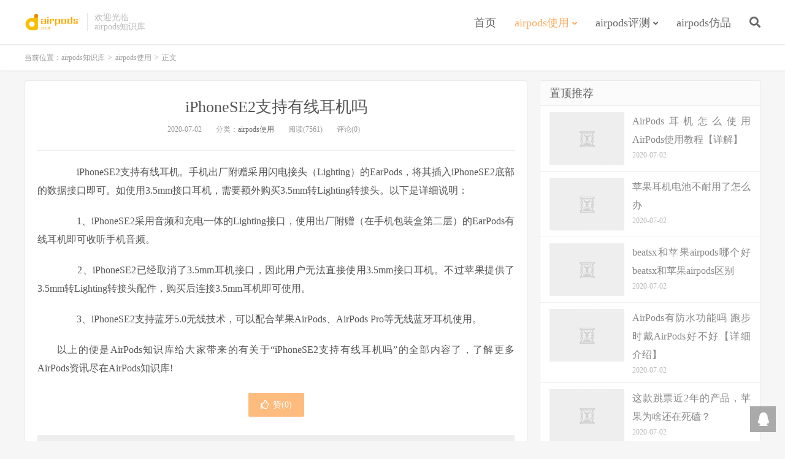

--- FILE ---
content_type: text/html; charset=UTF-8
request_url: https://www.kairpods.com/1285.html
body_size: 7136
content:
<!DOCTYPE HTML>
<html>
<head>
<meta charset="UTF-8">
<link rel="dns-prefetch" href="//apps.bdimg.com">
<meta http-equiv="X-UA-Compatible" content="IE=11,IE=10,IE=9,IE=8">
<meta name="viewport" content="width=device-width, initial-scale=1.0, user-scalable=0, minimum-scale=1.0, maximum-scale=1.0">
<meta name="apple-mobile-web-app-title" content="airpods知识库">
<meta http-equiv="Cache-Control" content="no-siteapp">
<title>iPhoneSE2支持有线耳机吗-airpods知识库</title>
<link rel='dns-prefetch' href='//s.w.org' />
<link rel='stylesheet' id='BEEPRESSCSS-css'  href='https://www.kairpods.com/wp-content/plugins/beepress/lib/beepress.css?ver=6.3.1' type='text/css' media='screen' />
<link rel='stylesheet' id='wp-block-library-css'  href='https://www.kairpods.com/wp-includes/css/dist/block-library/style.min.css?ver=5.4.18' type='text/css' media='all' />
<link rel='stylesheet' id='_bootstrap-css'  href='https://www.kairpods.com/wp-content/themes/dux/css/bootstrap.min.css?ver=6.0' type='text/css' media='all' />
<link rel='stylesheet' id='_fontawesome-css'  href='https://www.kairpods.com/wp-content/themes/dux/css/font-awesome.min.css?ver=6.0' type='text/css' media='all' />
<link rel='stylesheet' id='_main-css'  href='https://www.kairpods.com/wp-content/themes/dux/css/main.css?ver=6.0' type='text/css' media='all' />
<script type='text/javascript' src='https://www.kairpods.com/wp-content/themes/dux/js/libs/jquery.min.js?ver=6.0'></script>
<script type='text/javascript' src='https://www.kairpods.com/wp-content/plugins/beepress/lib/player.js?ver=6.3.1'></script>
<link rel='https://api.w.org/' href='https://www.kairpods.com/wp-json/' />
<link rel='prev' title='AirPods更换电池要多少钱 AirPods更换电池价格【详细介绍】' href='https://www.kairpods.com/1283.html' />
<link rel='next' title='AirPods掉了怎么办 AirPods防丢配件介绍【图文】' href='https://www.kairpods.com/1286.html' />
<link rel="canonical" href="https://www.kairpods.com/1285.html" />
<link rel='shortlink' href='https://www.kairpods.com/?p=1285' />
<link rel="alternate" type="application/json+oembed" href="https://www.kairpods.com/wp-json/oembed/1.0/embed?url=https%3A%2F%2Fwww.kairpods.com%2F1285.html" />
<link rel="alternate" type="text/xml+oembed" href="https://www.kairpods.com/wp-json/oembed/1.0/embed?url=https%3A%2F%2Fwww.kairpods.com%2F1285.html&#038;format=xml" />
<meta name="keywords" content="iphone, s, 支持, airpods使用">
<meta name="description" content="iPhoneSE2支持有线耳机。手机出厂附赠采用闪电接头（Lighting）的EarPods，将其插入iPhoneSE2底部的数据接口即可。如使用3.5mm接口耳机，需要额外购买3.5mm转Lighting转接头。以下是详细说明：  1、iPhoneSE2采用音频和充电一体的Lighting接口，使用出厂附赠（在手机包装盒第二层）的EarPods有线耳机即可收听手机音频。  2、iPhoneSE2">
<style>a:hover, .site-navbar li:hover > a, .site-navbar li.active a:hover, .site-navbar a:hover, .search-on .site-navbar li.navto-search a, .topbar a:hover, .site-nav li.current-menu-item > a, .site-nav li.current-menu-parent > a, .site-search-form a:hover, .branding-primary .btn:hover, .title .more a:hover, .excerpt h2 a:hover, .excerpt .meta a:hover, .excerpt-minic h2 a:hover, .excerpt-minic .meta a:hover, .article-content .wp-caption:hover .wp-caption-text, .article-content a, .article-nav a:hover, .relates a:hover, .widget_links li a:hover, .widget_categories li a:hover, .widget_ui_comments strong, .widget_ui_posts li a:hover .text, .widget_ui_posts .nopic .text:hover , .widget_meta ul a:hover, .tagcloud a:hover, .textwidget a, .textwidget a:hover, .sign h3, #navs .item li a, .url, .url:hover, .excerpt h2 a:hover span, .widget_ui_posts a:hover .text span, .widget-navcontent .item-01 li a:hover span, .excerpt-minic h2 a:hover span, .relates a:hover span{color: #FDAC5F;}.btn-primary, .label-primary, .branding-primary, .post-copyright:hover, .article-tags a, .pagination ul > .active > a, .pagination ul > .active > span, .pagenav .current, .widget_ui_tags .items a:hover, .sign .close-link, .pagemenu li.active a, .pageheader, .resetpasssteps li.active, #navs h2, #navs nav, .btn-primary:hover, .btn-primary:focus, .btn-primary:active, .btn-primary.active, .open > .dropdown-toggle.btn-primary, .tag-clouds a:hover{background-color: #FDAC5F;}.btn-primary, .search-input:focus, #bdcs .bdcs-search-form-input:focus, #submit, .plinks ul li a:hover,.btn-primary:hover, .btn-primary:focus, .btn-primary:active, .btn-primary.active, .open > .dropdown-toggle.btn-primary{border-color: #FDAC5F;}.search-btn, .label-primary, #bdcs .bdcs-search-form-submit, #submit, .excerpt .cat{background-color: #FDAC5F;}.excerpt .cat i{border-left-color:#FDAC5F;}@media (max-width: 720px) {.site-navbar li.active a, .site-navbar li.active a:hover, .m-nav-show .m-icon-nav{color: #FDAC5F;}}@media (max-width: 480px) {.pagination ul > li.next-page a{background-color:#FDAC5F;}}.post-actions .action.action-like,.pagemenu li.current-menu-item > a{background-color: #FDAC5F;}.catleader h1{border-left-color: #FDAC5F;}.loop-product-filters ul .current-cat>a{color: #FDAC5F;}</style>
<!--HEADER_CODE_START-->
<meta name="baidu-site-verification" content="mwG59R02aS" />
<meta name="360-site-verification" content="95b3080ad830b1393b7cec0e87fd3a6a" />
<meta name="sogou_site_verification" content="nCeKcUsl26"/>
<meta name="shenma-site-verification" content="784b9509cb7249430cf1d4d0ad8ad4f6_1577256165"> 
<script data-ad-client="ca-pub-8878431868168082" async src="https://pagead2.googlesyndication.com/pagead/js/adsbygoogle.js"></script>
<meta name="wlhlauth" content="7cbe06c2a57aff0a81a2fbd1d80f6701"/>
<!--HEADER_CODE_END-->
<link rel="shortcut icon" href="https://www.kairpods.com/favicon.ico">
<!--[if lt IE 9]><script src="https://www.kairpods.com/wp-content/themes/dux/js/libs/html5.min.js"></script><![endif]-->
</head>
<body class="post-template-default single single-post postid-1285 single-format-standard m-excerpt-cat topbar-off comment-open site-layout-2 text-justify-on">
<header class="header">
	<div class="container">
		<div class="logo"><a href="https://www.kairpods.com" title="airpods知识库-让你变身airpods使用达人"><img src="https://www.kairpods.com/wp-content/uploads/2019/12/logo.png" alt="airpods知识库-让你变身airpods使用达人">airpods知识库</a></div>		<div class="brand">欢迎光临<br>airpods知识库</div>		<ul class="site-nav site-navbar">
			<li id="menu-item-9" class="menu-item menu-item-type-custom menu-item-object-custom menu-item-home menu-item-9"><a href="https://www.kairpods.com">首页</a></li>
<li id="menu-item-6" class="menu-item menu-item-type-taxonomy menu-item-object-category current-post-ancestor current-menu-parent current-post-parent menu-item-has-children menu-item-6"><a href="https://www.kairpods.com/xh">airpods使用</a>
<ul class="sub-menu">
	<li id="menu-item-7" class="menu-item menu-item-type-taxonomy menu-item-object-category menu-item-7"><a href="https://www.kairpods.com/xh/onegeneration">airpods一代</a></li>
	<li id="menu-item-8" class="menu-item menu-item-type-taxonomy menu-item-object-category menu-item-8"><a href="https://www.kairpods.com/xh/twogeneration">airpods二代</a></li>
</ul>
</li>
<li id="menu-item-12" class="menu-item menu-item-type-taxonomy menu-item-object-category menu-item-has-children menu-item-12"><a href="https://www.kairpods.com/review">airpods评测</a>
<ul class="sub-menu">
	<li id="menu-item-13" class="menu-item menu-item-type-taxonomy menu-item-object-category menu-item-13"><a href="https://www.kairpods.com/review/onereview">airpods一代</a></li>
	<li id="menu-item-14" class="menu-item menu-item-type-taxonomy menu-item-object-category menu-item-14"><a href="https://www.kairpods.com/review/tworeview">airpods一代</a></li>
</ul>
</li>
<li id="menu-item-10" class="menu-item menu-item-type-taxonomy menu-item-object-category menu-item-10"><a href="https://www.kairpods.com/imitation">airpods仿品</a></li>
							<li class="navto-search"><a href="javascript:;" class="search-show active"><i class="fa fa-search"></i></a></li>
					</ul>
						<i class="fa fa-bars m-icon-nav"></i>
			</div>
</header>
<div class="site-search">
	<div class="container">
		<form method="get" class="site-search-form" action="https://www.kairpods.com/" ><input class="search-input" name="s" type="text" placeholder="输入关键字" value=""><button class="search-btn" type="submit"><i class="fa fa-search"></i></button></form>	</div>
</div>	<div class="breadcrumbs">
		<div class="container">当前位置：<a href="https://www.kairpods.com">airpods知识库</a> <small>></small> <a href="https://www.kairpods.com/xh">airpods使用</a> <small>></small> 正文</div>
	</div>
<section class="container">
	<div class="content-wrap">
	<div class="content">
				<header class="article-header">
			<h1 class="article-title"><a href="https://www.kairpods.com/1285.html">iPhoneSE2支持有线耳机吗</a></h1>
			<div class="article-meta">
				<span class="item">2020-07-02</span>
												<span class="item">分类：<a href="https://www.kairpods.com/xh" rel="category tag">airpods使用</a></span>
				<span class="item post-views">阅读(7561)</span>				<span class="item">评论(0)</span>				<span class="item"></span>
			</div>
		</header>
				<article class="article-content">
						<p style="text-indent:2em;">　　iPhoneSE2支持有线耳机。手机出厂附赠采用闪电接头（Lighting）的EarPods，将其插入iPhoneSE2底部的数据接口即可。如使用3.5mm接口耳机，需要额外购买3.5mm转Lighting转接头。以下是详细说明：</p>
<p style="text-indent:2em;" style="text-align: center">
<p style="text-indent:2em;">　　1、iPhoneSE2采用音频和充电一体的Lighting接口，使用出厂附赠（在手机包装盒第二层）的EarPods有线耳机即可收听手机音频。</p>
<p style="text-indent:2em;">　　2、iPhoneSE2已经取消了3.5mm耳机接口，因此用户无法直接使用3.5mm接口耳机。不过苹果提供了3.5mm转Lighting转接头配件，购买后连接3.5mm耳机即可使用。</p>
<p style="text-indent:2em;">　　3、iPhoneSE2支持蓝牙5.0无线技术，可以配合苹果AirPods、AirPods Pro等无线蓝牙耳机使用。</p>
		</article>
         <p style="font: 16px/30px &quot;Microsoft Yahei&quot;;text-indent: 2em;word-break: break-word;text-align: justify;" microsoft="">以上的便是AirPods知识库给大家带来的有关于“iPhoneSE2支持有线耳机吗”的全部内容了，了解更多AirPods资讯尽在AirPods知识库!</p>
								            <div class="post-actions">
            	<a href="javascript:;" etap="like" class="post-like action action-like" data-pid="1285"><i class="fa fa-thumbs-o-up"></i>赞(<span>0</span>)</a>            	            	            </div>
        		<div class="post-copyright">未经允许不得转载：<a href="https://www.kairpods.com">airpods知识库</a> &raquo; <a href="https://www.kairpods.com/1285.html">iPhoneSE2支持有线耳机吗</a></div>		
					<div class="action-share"></div>
		
		<div class="article-tags">标签：<a href="https://www.kairpods.com/tag/iphone" rel="tag">iphone</a><a href="https://www.kairpods.com/tag/s" rel="tag">s</a><a href="https://www.kairpods.com/tag/%e6%94%af%e6%8c%81" rel="tag">支持</a></div>
		
		
		            <nav class="article-nav">
                <span class="article-nav-prev">上一篇<br><a href="https://www.kairpods.com/1283.html" rel="prev">AirPods更换电池要多少钱 AirPods更换电池价格【详细介绍】</a></span>
                <span class="article-nav-next">下一篇<br><a href="https://www.kairpods.com/1286.html" rel="next">AirPods掉了怎么办 AirPods防丢配件介绍【图文】</a></span>
            </nav>
        
				<div class="relates relates-thumb"><div class="title"><h3>相关推荐</h3></div><ul><li><a href="https://www.kairpods.com/1264.html"><img data-thumb="default" src="https://www.kairpods.com/wp-content/themes/dux/img/thumbnail.png" class="thumb"></a><a href="https://www.kairpods.com/1264.html">苹果蓝牙耳机AirPods怎么样 AirPods上手体验【详解】</a></li><li><a href="https://www.kairpods.com/1259.html"><img data-thumb="default" src="https://www.kairpods.com/wp-content/themes/dux/img/thumbnail.png" class="thumb"></a><a href="https://www.kairpods.com/1259.html">airpods怎么使用</a></li><li><a href="https://www.kairpods.com/1257.html"><img data-thumb="default" src="https://www.kairpods.com/wp-content/themes/dux/img/thumbnail.png" class="thumb"></a><a href="https://www.kairpods.com/1257.html">airpods怎么清洁</a></li><li><a href="https://www.kairpods.com/1254.html"><img data-thumb="default" src="https://www.kairpods.com/wp-content/themes/dux/img/thumbnail.png" class="thumb"></a><a href="https://www.kairpods.com/1254.html">airpods的盒子能调节音量大小吗</a></li><li><a href="https://www.kairpods.com/1250.html"><img data-thumb="default" src="https://www.kairpods.com/wp-content/themes/dux/img/thumbnail.png" class="thumb"></a><a href="https://www.kairpods.com/1250.html">airpods数据线和手机通用吗</a></li><li><a href="https://www.kairpods.com/1251.html"><img data-thumb="default" src="https://www.kairpods.com/wp-content/themes/dux/img/thumbnail.png" class="thumb"></a><a href="https://www.kairpods.com/1251.html">怎么给airpods充电盒充电</a></li><li><a href="https://www.kairpods.com/1246.html"><img data-thumb="default" src="https://www.kairpods.com/wp-content/themes/dux/img/thumbnail.png" class="thumb"></a><a href="https://www.kairpods.com/1246.html">airpods一只没有声音</a></li><li><a href="https://www.kairpods.com/1248.html"><img data-thumb="default" src="https://www.kairpods.com/wp-content/themes/dux/img/thumbnail.png" class="thumb"></a><a href="https://www.kairpods.com/1248.html">苹果airpods耳机充电一次能用多久</a></li></ul></div>				<div class="title" id="comments">
	<h3>评论 <small>抢沙发</small></h3>
</div>
<div id="respond" class="no_webshot">
		
	<form action="http://www.kairpods.com/wp-comments-post.php" method="post" id="commentform">
		<div class="comt">
			<div class="comt-title">
				<img alt='' data-src='https://secure.gravatar.com/avatar/?s=50&#038;d=mm&#038;r=g' srcset='https://secure.gravatar.com/avatar/?s=100&#038;d=mm&#038;r=g 2x' class='avatar avatar-50 photo avatar-default' height='50' width='50' />				<p><a rel="nofollow" id="cancel-comment-reply-link" href="javascript:;">取消</a></p>
			</div>
			<div class="comt-box">
				<textarea placeholder="你的评论可以一针见血" class="input-block-level comt-area" name="comment" id="comment" cols="100%" rows="3" tabindex="1" onkeydown="if(event.ctrlKey&amp;&amp;event.keyCode==13){document.getElementById('submit').click();return false};"></textarea>
				<div class="comt-ctrl">
					<div class="comt-tips"><input type='hidden' name='comment_post_ID' value='1285' id='comment_post_ID' />
<input type='hidden' name='comment_parent' id='comment_parent' value='0' />
<label for="comment_mail_notify" class="checkbox inline hide" style="padding-top:0"><input type="checkbox" name="comment_mail_notify" id="comment_mail_notify" value="comment_mail_notify" checked="checked"/>有人回复时邮件通知我</label></div>
					<button type="submit" name="submit" id="submit" tabindex="5">提交评论</button>
					<!-- <span data-type="comment-insert-smilie" class="muted comt-smilie"><i class="icon-thumbs-up icon12"></i> 表情</span> -->
				</div>
			</div>

												<div class="comt-comterinfo" id="comment-author-info" >
						<ul>
							<li class="form-inline"><label class="hide" for="author">昵称</label><input class="ipt" type="text" name="author" id="author" value="" tabindex="2" placeholder="昵称"><span class="text-muted">昵称 (必填)</span></li>
							<li class="form-inline"><label class="hide" for="email">邮箱</label><input class="ipt" type="text" name="email" id="email" value="" tabindex="3" placeholder="邮箱"><span class="text-muted">邮箱 (必填)</span></li>
							<li class="form-inline"><label class="hide" for="url">网址</label><input class="ipt" type="text" name="url" id="url" value="" tabindex="4" placeholder="网址"><span class="text-muted">网址</span></li>
						</ul>
					</div>
									</div>

	</form>
	</div>
	</div>
	</div>
	<div class="sidebar">
<div class="widget widget_ui_posts"><h3>置顶推荐</h3><ul><li><a href="https://www.kairpods.com/1292.html"><span class="thumbnail"><img data-thumb="default" src="https://www.kairpods.com/wp-content/themes/dux/img/thumbnail.png" class="thumb"></span><span class="text">AirPods耳机怎么使用 AirPods使用教程【详解】</span><span class="muted">2020-07-02</span></a></li>
<li><a href="https://www.kairpods.com/1291.html"><span class="thumbnail"><img data-thumb="default" src="https://www.kairpods.com/wp-content/themes/dux/img/thumbnail.png" class="thumb"></span><span class="text">苹果耳机电池不耐用了怎么办</span><span class="muted">2020-07-02</span></a></li>
<li><a href="https://www.kairpods.com/1290.html"><span class="thumbnail"><img data-thumb="default" src="https://www.kairpods.com/wp-content/themes/dux/img/thumbnail.png" class="thumb"></span><span class="text">beatsx和苹果airpods哪个好 beatsx和苹果airpods区别</span><span class="muted">2020-07-02</span></a></li>
<li><a href="https://www.kairpods.com/1289.html"><span class="thumbnail"><img data-thumb="default" src="https://www.kairpods.com/wp-content/themes/dux/img/thumbnail.png" class="thumb"></span><span class="text">AirPods有防水功能吗 跑步时戴AirPods好不好【详细介绍】</span><span class="muted">2020-07-02</span></a></li>
<li><a href="https://www.kairpods.com/1288.html"><span class="thumbnail"><img data-thumb="default" src="https://www.kairpods.com/wp-content/themes/dux/img/thumbnail.png" class="thumb"></span><span class="text">这款跳票近2年的产品，苹果为啥还在死磕？</span><span class="muted">2020-07-02</span></a></li>
<li><a href="https://www.kairpods.com/1287.html"><span class="thumbnail"><img data-thumb="default" src="https://www.kairpods.com/wp-content/themes/dux/img/thumbnail.png" class="thumb"></span><span class="text">AirPods能在非苹果设备上用吗 能在Android设备上使用吗【详解】</span><span class="muted">2020-07-02</span></a></li>
</ul></div>		<div class="widget widget_recent_entries">		<h3>近期文章</h3>		<ul>
											<li>
					<a href="https://www.kairpods.com/1292.html">AirPods耳机怎么使用 AirPods使用教程【详解】</a>
									</li>
											<li>
					<a href="https://www.kairpods.com/1291.html">苹果耳机电池不耐用了怎么办</a>
									</li>
											<li>
					<a href="https://www.kairpods.com/1290.html">beatsx和苹果airpods哪个好 beatsx和苹果airpods区别</a>
									</li>
											<li>
					<a href="https://www.kairpods.com/1289.html">AirPods有防水功能吗 跑步时戴AirPods好不好【详细介绍】</a>
									</li>
											<li>
					<a href="https://www.kairpods.com/1288.html">这款跳票近2年的产品，苹果为啥还在死磕？</a>
									</li>
					</ul>
		</div><div class="widget widget_ui_tags"><h3>热门标签</h3><div class="items"><a href="https://www.kairpods.com/tag/airpods">airpods (210)</a><a href="https://www.kairpods.com/tag/%e5%85%85%e7%94%b5">充电 (55)</a><a href="https://www.kairpods.com/tag/airpod">airpod (36)</a><a href="https://www.kairpods.com/tag/%e8%80%b3%e6%9c%ba">耳机 (30)</a><a href="https://www.kairpods.com/tag/pro">pro (20)</a><a href="https://www.kairpods.com/tag/%e8%93%9d%e7%89%99">蓝牙 (19)</a><a href="https://www.kairpods.com/tag/iphone">iphone (19)</a><a href="https://www.kairpods.com/tag/s">s (19)</a><a href="https://www.kairpods.com/tag/%e9%85%8d%e5%af%b9">配对 (14)</a><a href="https://www.kairpods.com/tag/%e8%bf%9e%e6%8e%a5">连接 (13)</a><a href="https://www.kairpods.com/tag/%e6%97%a0%e7%ba%bf">无线 (13)</a><a href="https://www.kairpods.com/tag/a">a (12)</a><a href="https://www.kairpods.com/tag/%e5%ba%8f%e5%88%97%e5%8f%b7">序列号 (10)</a><a href="https://www.kairpods.com/tag/%e6%89%8b%e6%9c%ba">手机 (9)</a><a href="https://www.kairpods.com/tag/%e7%94%b5%e9%87%8f">电量 (7)</a><a href="https://www.kairpods.com/tag/airpods%e4%ba%8c%e4%bb%a3">airpods二代 (6)</a><a href="https://www.kairpods.com/tag/%e9%9f%b3%e9%87%8f">音量 (6)</a><a href="https://www.kairpods.com/tag/%e6%9c%89%e7%ba%bf">有线 (6)</a><a href="https://www.kairpods.com/tag/airpods2">AirPods2 (6)</a><a href="https://www.kairpods.com/tag/%e5%8f%8c%e5%87%bb">双击 (6)</a><a href="https://www.kairpods.com/tag/%e4%ba%8c%e4%bb%a3">二代 (6)</a><a href="https://www.kairpods.com/tag/%e8%ae%be%e5%a4%87">设备 (5)</a><a href="https://www.kairpods.com/tag/%e7%94%b5%e6%b1%a0">电池 (5)</a><a href="https://www.kairpods.com/tag/%e8%8b%b9%e6%9e%9c">苹果 (5)</a><a href="https://www.kairpods.com/tag/%e7%82%b9%e5%87%bb">点击 (5)</a><a href="https://www.kairpods.com/tag/%e9%98%b2%e6%b0%b4">防水 (5)</a><a href="https://www.kairpods.com/tag/%e5%ae%89%e5%8d%93">安卓 (4)</a><a href="https://www.kairpods.com/tag/siri">siri (4)</a><a href="https://www.kairpods.com/tag/%e8%80%b3%e5%a1%9e">耳塞 (4)</a><a href="https://www.kairpods.com/tag/%e5%9b%bd%e8%a1%8c">国行 (4)</a></div></div></div></section>


<footer class="footer">
	<div class="container">
						<p>&copy; 2026 <a href="https://www.kairpods.com">airpods知识库</a> &nbsp; <a href="http://www.kairpods.com/sitemap.xml">网站地图</a> | 
<a href="https://www.cdn5.com" target="_blank">高防CDN</a></p>
		<script>
var _hmt = _hmt || [];
(function() {
  var hm = document.createElement("script");
  hm.src = "https://hm.baidu.com/hm.js?aaa1a7070f43aa7c4e1b09114791aac9";
  var s = document.getElementsByTagName("script")[0]; 
  s.parentNode.insertBefore(hm, s);
})();
</script>

<!--百度自动收录-->
<script>
(function(){
    var bp = document.createElement('script');
    var curProtocol = window.location.protocol.split(':')[0];
    if (curProtocol === 'https') {
        bp.src = 'https://zz.bdstatic.com/linksubmit/push.js';
    }
    else {
        bp.src = 'http://push.zhanzhang.baidu.com/push.js';
    }
    var s = document.getElementsByTagName("script")[0];
    s.parentNode.insertBefore(bp, s);
})();
</script>

<!--360自动收录-->
<script>
(function(){
var src = "https://jspassport.ssl.qhimg.com/11.0.1.js?d182b3f28525f2db83acfaaf6e696dba";
document.write('<script src="' + src + '" id="sozz"></script>');
})();
</script>
	</div>
</footer>


<div class="rollbar rollbar-rb"><ul><li><a target="_blank" href="http://wpa.qq.com/msgrd?v=3&uin=937373201&site=qq&menu=yes"><i class="fa fa-qq"></i><span>QQ咨询</span></a><h6>QQ咨询<i></i></h6></li><li class="rollbar-totop"><a href="javascript:(jsui.scrollTo());"><i class="fa fa-angle-up"></i><span>回顶</span></a><h6>回顶部<i></i></h6></li></ul></div>
<script>
window.jsui={
	www: 'https://www.kairpods.com',
	uri: 'https://www.kairpods.com/wp-content/themes/dux',
	ver: '6.0',
	roll: ["1","2"],
	ajaxpager: '0',
	url_rp: ''
};
</script>
<script type='text/javascript' src='https://www.kairpods.com/wp-content/plugins/beepress/lib/beepress-front.js?ver=6.3.1'></script>
<script type='text/javascript' src='https://www.kairpods.com/wp-content/themes/dux/js/libs/bootstrap.min.js?ver=6.0'></script>
<script type='text/javascript' src='https://www.kairpods.com/wp-content/themes/dux/js/loader.js?ver=6.0'></script>
<script type='text/javascript' src='https://www.kairpods.com/wp-includes/js/wp-embed.min.js?ver=5.4.18'></script>
</body>
</html>

--- FILE ---
content_type: text/html; charset=utf-8
request_url: https://www.google.com/recaptcha/api2/aframe
body_size: 268
content:
<!DOCTYPE HTML><html><head><meta http-equiv="content-type" content="text/html; charset=UTF-8"></head><body><script nonce="7Nrnb556kd0VHM_x04pNQQ">/** Anti-fraud and anti-abuse applications only. See google.com/recaptcha */ try{var clients={'sodar':'https://pagead2.googlesyndication.com/pagead/sodar?'};window.addEventListener("message",function(a){try{if(a.source===window.parent){var b=JSON.parse(a.data);var c=clients[b['id']];if(c){var d=document.createElement('img');d.src=c+b['params']+'&rc='+(localStorage.getItem("rc::a")?sessionStorage.getItem("rc::b"):"");window.document.body.appendChild(d);sessionStorage.setItem("rc::e",parseInt(sessionStorage.getItem("rc::e")||0)+1);localStorage.setItem("rc::h",'1769175221128');}}}catch(b){}});window.parent.postMessage("_grecaptcha_ready", "*");}catch(b){}</script></body></html>

--- FILE ---
content_type: text/css
request_url: https://www.kairpods.com/wp-content/themes/dux/css/main.css?ver=6.0
body_size: 25397
content:
body{font-family: 'Microsoft Yahei';color: #555;}
ul,ol,dl,dt,dd{margin: 0;padding: 0}
ul{list-style: none;}
table{font-size: 12px;}
.table > thead > tr > th, .table > tbody > tr > th, .table > tfoot > tr > th, .table > thead > tr > td, .table > tbody > tr > td, .table > tfoot > tr > td{vertical-align: middle;padding: 10px;border-top-color: #eee;}
a{color: #666;}
a:hover{color: #45B6F7;text-decoration: none;}
a:focus{outline: 0;text-decoration: none;}
.thumbnail{border: none;padding: 0;margin: 0}
.btn{border-radius: 2px;padding: 6px 15px;}
.btn-xs, .btn-group-xs > .btn{border-radius: 2px;padding: 3px 6px;}
.btn-sm, .btn-group-sm > .btn{border-radius: 2px;padding: 5px 12px;}
.btn-lg, .btn-group-lg > .btn{font-size: 18px;border-radius: 4px;padding: 12px 28px;}
.btn-default{border-color: #ddd;color: #666;}
.btn-default:hover, .btn-default:focus, .btn-default:active, .btn-default.active, .open > .dropdown-toggle.btn-default{border-color: #bbb;color: #444;}
.btn-primary{background-color: #45B6F7;border-color: #45B6F7;}
.btn-primary:hover, .btn-primary:focus, .btn-primary:active, .btn-primary.active, .open > .dropdown-toggle.btn-primary{background-color: #45B6F7;border-color: #45B6F7;opacity: 0.85;
filter:alpha(opacity=85);}
.btn-danger{background-color: #FF5E52;border-color: #FF5E52;}
.btn-danger:hover, .btn-danger:focus, .btn-danger:active, .btn-danger.active, .open > .dropdown-toggle.btn-danger{background-color: #EF4639;border-color: #EF4639;}

.label{border-radius: 2px;font-weight: normal;padding: 0 3px;}
.label-primary{background-color: #45B6F7;}

.modal-content{border-radius: 4px;border: none;}


@media (min-width:768px){.container{width:auto}}
@media (min-width:992px){.container{width:auto}}
@media (min-width:1200px){.container{width:auto}}


img{max-width: 100%;}

body{background-color:#f6f6f6;position:relative;	/*margin-top: 79px;*/}
.container{position:relative;margin:0 auto;max-width:1200px;padding:0;}
.header{position:relative;z-index: 99;top:0;left:0;right:0;background-color:#fff;padding:55px 0 20px;margin-bottom:15px;border-bottom:1px solid #EAEAEA;	/*box-shadow: 0 1px 4px rgba(0,0,0,.05);*/border-color:rgba(0,0,0,.08);box-shadow:0 1px 3px rgba(0,0,0,.03)}


.site-minicat .header,
.page-template-pagesnavs-php .header,
.page-template-pagestheme-php .header,
.page-template-pagestools-php .header,
.page-template-pagesthemes-php .header,
.category-job .header{box-shadow: none;border-bottom: none;margin-bottom: 0;}


#focusslide{margin-bottom: 15px;z-index: 0;overflow: hidden;border-radius: 4px;}
@media (max-width:640px){
	#focusslide{border-radius: 0;margin-bottom: 0;}
	#focusslide .swiper-button-next, #focusslide .swiper-button-prev{display: none !important;}
}

.content-wrap{width:100%;float:left;}
.content{position:relative;min-height:500px;margin-right:380px;margin-bottom:15px;}
.sidebar{float:left;margin-left:-360px;width:360px;position:relative;}
.single .content{padding:0 20px;background-color:#fff;border:1px solid #eaeaea;border-radius:4px;}


.site-layout-1 .content{margin-right:0;}

.site-layout-3 .content{margin-left:380px;margin-right: 0;}
.site-layout-3 .sidebar{float: left;margin-left: -100%;}
.site-layout-3 .container-page .content{margin-left: 0;}
.site-layout-3.page .content.resetpass{margin-left: 0;}
.site-layout-3 .container-no-sidebar .content{margin-left: 0;}
@media (max-width:1024px){
	.site-layout-3 .content{margin-left: 0;}
}

.single-format-aside .content{margin-right: 0;margin-left: 0;}



/* logo ======================================================================================================== */
.logo{overflow:hidden;float:left;margin:0;}
.logo a{height:32px;display:block;overflow:hidden;font-size:0;}
.logo img{vertical-align:top;max-height:32px;display:block;margin-bottom:32px;}
.brand{font-size:14px;float:left;line-height:15px;color:#bbb;padding-left:10px;position:relative;top:1px;border-left:2px solid #eaeaea;margin-left:10px;overflow:hidden;height:30px;}


/* site-navbar ======================================================================================================== */

.site-navbar{float:right;font-size:18px;margin-bottom: -7px;}
.site-navbar li{position:relative;float:left;}
.site-navbar li:hover{z-index:2}
.site-navbar a{display:block;padding: 7px 0;color:#666;}
.site-navbar li:hover > a,
.site-navbar li.active a:hover,
.site-navbar a:hover{color:#45B6F7;}

.site-navbar .fa{width: 18px;}
.site-navbar .fa-angle-down{width: 11px;}

.search-on .site-navbar li.navto-search a{color: #45B6F7;}

.topbar{position:absolute;top:-39px;left:0;right:0;margin-bottom:20px;color:#999;}
.topbar a{color:#999;}
.topbar a:hover{color:#45B6F7;}
.topmenu{float:right;margin-top: -7px;}
.topmenu li{position:relative;float:left;}
.topmenu li:hover{z-index:2}
.topmenu a{display:block;padding:7px 0;color:#999;}

.topmenu .red{color: #FF5E52;display: inline-block;}
.topmenu .red:hover{color: #FF5E52;text-decoration: underline;}

.topbar-off .header{padding-top: 20px;}
.topbar-off .site-navbar{margin-top: -2px;}



.site-nav>li{margin-left: 30px;}
.site-nav>li.menu-item-has-children>a{padding-right: 13px;} 
.site-nav>li.menu-item-has-children:hover a::after{-webkit-transform: rotate(180deg);-moz-transform: rotate(180deg);-o-transform: rotate(180deg);transform: rotate(180deg);margin-top: -10px;} 
.site-nav>li.menu-item-has-children>a::after {content: "\f107";font-family: "Font Awesome 5 Free";font-weight:900;font-size: inherit;text-rendering: auto;-webkit-font-smoothing: antialiased;-moz-osx-font-smoothing: grayscale;position: absolute;top: 50%;right: 0;margin-top: -8px;font-size: 13px;    -webkit-transition: all 0.25s;-moz-transition: all 0.25s;-ms-transition: all 0.25s;-o-transition: all 0.25s;transition: all 0.25s;}
.site-nav .sub-menu{-webkit-transition: all .3s ease-in-out;-moz-transition: all .3s ease-in-out;transition: all .3s ease-in-out;visibility: hidden;opacity: 0;position: absolute;top: 100%;left: 50%;margin-top: -25px;background-color: #fff;font-size: 14px;padding: 6px 0;border: 1px solid #ccc;box-shadow: 0 0 10px rgba(0,0,0,0.1);line-height: 1.4;width: 140px;margin-left: -77px;list-style: none;text-align: center;border-radius: 2px;}
.site-nav>li>.sub-menu::before, .site-nav .sub-menu::after {content: '';position: absolute;top: -5px;left: 50%;margin-left: -3px;border-left: 5px solid transparent;border-right: 5px solid transparent;}
.site-nav>li>.sub-menu::before {border-bottom: 5px solid #aaa;}
.site-nav>li>.sub-menu::after {border-bottom: 5px solid #fff;margin-top: 1px;}
.site-nav .sub-menu li{float: none;}
.site-nav .sub-menu a{padding: 7px 10px;}
.site-nav .sub-menu a:hover{background-color: #f6f6f6;}
.site-nav li:hover > .sub-menu{visibility: visible;opacity: 1;margin-top: 0px;}
.site-nav ul .sub-menu{left: 100%;margin-left: 0;top: -7px;margin-top: 0;margin-left: -25px;}
.site-nav ul .sub-menu::before, .site-nav ul .sub-menu::after{content: '';position: absolute;left: -5px;top: 17px;border-top: 5px solid transparent;border-bottom: 5px solid transparent;}
.site-nav ul .sub-menu::before {border-right: 5px solid #c9c9c9;}
.site-nav ul .sub-menu::after {border-right: 5px solid #fff;margin-right: 1px;}
.site-nav ul li:hover > .sub-menu{margin-left: 0;}
.site-nav li:hover .fa-angle-down{-webkit-transform:rotate(180deg);-moz-transform:rotate(180deg);-o-transform:rotate(180deg);transform:rotate(180deg);}
.site-nav li.current-menu-item > a, .site-nav li.current-menu-parent > a{color: #45B6F7;}


.sign-info{font-size: 12px;clear: both;	margin-top: 10px;}

.site-search{background-color: #fff;background-color: rgba(255,255,255,0.95);position: absolute;top:-50px;left:0;right:0;height: 100px;z-index: 8;opacity: 0}
.search-on .site-search{top: 108px;opacity: 1}
.site-search-form{padding: 25px 20%;overflow: hidden;}
.search-input{float:left;color:#999;border:solid 1px #ddd;width:85%;height: 50px;padding: 4px 12px;border-right: none;font-size: 16px;border-radius: 2px 0 0 2px;outline: none}
.search-input:focus{border-color: #45B6F7;}
.search-btn{color:#fff;border: none;background: #45B6F7;height: 50px;font-size: 16px;padding: 0 12px;border-radius: 0 2px 2px 0;width: 15%;}
.search-btn:hover, .search-btn:focus{color:#fff;opacity: 0.85;filter:alpha(opacity=85);}
.search-btn .fa{font-size: 16px;width: 16px;}
.site-search-form a{margin-left: 20px;color: #999;}
.site-search-form a:hover{color: #45B6F7;}

/*#bdcs{padding: 25px 20%;overflow: hidden;}
#bdcs .bdcs-search-form-input{float:left;color:#999;border:solid 1px #ddd;width:85%;height: 50px;padding: 4px 12px;border-right: none;font-size: 16px;border-radius: 2px 0 0 2px;outline: none}
#bdcs .bdcs-search-form-input:focus{border-color: #45B6F7;}
#bdcs .bdcs-search-form-submit {color:#fff;border: none;background: #45B6F7;height: 50px;font-size: 16px;padding: 0 12px;border-radius: 0 2px 2px 0;width: 15%;outline: none}
#bdcs .bdcs-search-form-submit:hover, 
#bdcs .bdcs-search-form-submit:focus{color:#fff;opacity: 0.85;filter:alpha(opacity=85);}*/

.search .site-search{position: relative;margin: -15px 0 15px;border-bottom: 1px solid #eaeaea;opacity: 1;top: 0;}

.topbar-off.search-on .site-search{top: 73px;}


/* branding ======================================================================================================== */
.branding{position:relative;z-index:9;text-align:center;padding:70px 20px;}
.branding h1,
.branding h2{margin:0 0 20px;font-size:33px;}
.branding h1 .fa,
.branding h2 .fa{display:block;margin-bottom:10px;}
.branding .btn{margin:0 10px;}
.branding-primary{background-color:#45B6F7;color:#fff;}
.branding-primary p{font-weight:bold;font-size:12px;color:#fff;margin-bottom:0;}
.branding-primary p strong{color:#2C7EB3;}
.branding-primary .btn{border-color:#fff;color:#fff;}
.branding-primary .btn:hover{background-color:#fff;color:#45B6F7;}
.branding-black{background-color:#444;}
.branding-black h1,
.branding-black h2{color:#ccc;}
.branding-black .btn{border-color:#ccc;color:#ccc;}
.branding-black .btn:hover{background-color:#ccc;color:#444;}
.branding-white{background-color:#fff;}
.branding-white h1{color:#888;}
.branding-sm{padding-top:40px;padding-bottom:40px;}
.branding-mb{margin-bottom:15px;}


/* title ======================================================================================================== */


.title, .pagetitle{margin-bottom: 10px;overflow: hidden;}
.title h3, .pagetitle h1,  .pagetitle h2{font-size: 20px;margin: 0;float: left;}
.title .more{float: right;position: relative;top: 5px;}
.title .more a{display: inline-block;margin-left: 20px;color: #999;}
.title .more a:hover{color: #45B6F7;}
.pagetitle small{margin-left: 10px;position: relative;top: 2px;color: #999;}

.title .pull-right{font-size:12px;position:relative;bottom:-4px;}
.title .pull-right a{color:#bbb;}
.title .pull-right a:hover{color:#999;}
.single .title{border-bottom:1px solid #eaeaea;padding-bottom:10px;}

/* ads ======================================================================================================== */
.asb{position:relative;overflow:hidden;text-align:center;}
.asb img{max-width:100%;}
.asb-large{margin-bottom:30px;}
.asb-large img{max-width:100%}
.asb-post{margin-bottom:30px;}
.asb-index,
.asb-tag,
.asb-cat,
.asb-search{margin-bottom:15px;}
.asb-index{margin-top: 10px;margin-bottom: 10px;}
.asb-post-01{margin-bottom:20px;}
.asb-your{display:block;background-color:#FBFBFB;border:2px dashed #BBB;color:#AAA;font-size:15px;text-align:center;overflow:hidden;clear:both;}
.asb-your:hover{border-color:#FF5E52;color:#FF5E52;}




/* excerpt ======================================================================================================== */

.excerpt{border:1px solid #eaeaea;padding:20px 20px 20px 255px;overflow:hidden;background-color:#fff;margin-bottom:-1px;}
.excerpt .post-linkto{text-align:right;margin-bottom:0;margin-top: 5px;}
.excerpt-text{padding-left:20px;}
.excerpt-text .note{margin-bottom:0;}
.excerpt-1{border-radius:4px 4px 0 0}
.excerpt-10{border-radius:0 0 4px 4px}
.excerpt:hover{background-color:#f9f9f9;position:relative;z-index:2;}
.excerpt .focus{float:left;margin-left:-235px;width:220px;}
.excerpt .thumb{width:220px;height:150px;}
.excerpt header{margin-bottom:10px;}
.excerpt .cat{color:#fff;background-color:#45BCF9;padding:3px 6px;font-size:12px;display:inline-block;position:relative;top:-2px;margin-right:6px;}
.excerpt .cat:hover{opacity:0.85;filter:alpha(opacity=85);}
.excerpt .cat i{position:absolute;top:50%;margin-top:-4px;right:-4px;display:inline-block;width:0;height:0;vertical-align:middle;border-left:4px solid #45BCF9;border-top:4px solid transparent;border-bottom:4px solid transparent;}
.excerpt h2{display:inline;font-size:18px;line-height:1.4;margin-top:0;font-weight:bold;}
.excerpt h2 a{color:#555;}
.excerpt h2 a:hover{color:#45B6F7;}
.excerpt h2 a span{color:#FF5E52;}
.excerpt h2 a:hover span{color:#45B6F7;}
.excerpt time,
.excerpt .pv,
.excerpt .pc,
.excerpt .author{margin-right:20px;}
.excerpt .post-like{float: right;}
.excerpt .note{font-size:12px;color:#999;word-wrap:break-word;line-height:20px;margin-bottom: 0;}
.excerpt .meta{color:#999;font-size:12px;margin-bottom:10px;}
.excerpt .meta .fa{margin-right:4px;}
.excerpt .meta a{color:#999;}
.excerpt .meta a:hover{color:#45B6F7;}

.list-comments-r .excerpt .meta .pc{float:right;margin-right:0;}

.sticky-icon{line-height: 1;padding: 4px 4px 3px;font-size: 12px;background-color: #FF5E52;color: #fff;border-radius: 2px;display: inline-block;position: relative;margin-left: 5px;top: -2px;}

@media (max-width:640px){

	.excerpt{border: none;margin: 0 0 1px;padding: 12px 150px 12px 15px;border-radius: 0 !important;}
	.excerpt:hover{background-color: #fbfbfb;}
	.excerpt .focus{float: right;margin-right: -135px;width: 120px;}
	.excerpt .thumb{width: 120px;height: 82px;}
	.excerpt header{margin-bottom: 0; height: 60px; overflow: hidden;margin-bottom: 11px;}
	.excerpt .cat{display: none;}
	.excerpt h2{font-size: 15px;line-height: 1;color: #333;font-weight: normal;text-shadow: 0.2px 0 0 #333}
	.excerpt h2 a span{text-shadow: 0.2px 0 0 #FF5E52}
	.excerpt .note{display: none;}
	.excerpt .author{display: none;}
	.excerpt .meta{line-height: 1;font-size: 11px;margin-bottom: 0;color: #bbb;}
	.excerpt .meta .fa{display: none;}
	.excerpt .meta time{margin-right: 15px;display: none;}
	.excerpt .meta .pc{color: #bbb;margin: 0;}
	.excerpt .meta .post-like{color: #bbb;}
	.excerpt .meta .post-like .fa{display: inline-block;}

	.excerpt-sticky header{text-indent:34px;position: relative;}
	.sticky-icon{position: absolute;top:1px;left:0;font-size: 10px;padding: 0;text-align: center;height: 15px;line-height: 18px;width: 28px;margin-left: 0;text-indent: 0;}

	.excerpt-text{padding-right: 15px;}
	.excerpt-text header{height: auto;}

	.m-excerpt-time .excerpt .meta time{display: inline-block;margin-right: 10px;}
	.m-excerpt-time .excerpt .meta .pv{margin-right: 10px;}

	.m-excerpt-cat .excerpt .cat{display: inline-block;font-size: 10px;padding: 0 4px;text-align: center;height: 15px;line-height: 18px;margin-left: 0;margin-right: 3px;text-indent: 0;border-radius: 2px;}
	.m-excerpt-cat .excerpt .cat i{right: -2px;}

}

@media (max-width:360px){
	.excerpt .meta{font-size: 10px;}
	.excerpt .meta time{margin-right: 8px;}
}








.excerpt-minic{border:1px solid #eaeaea;padding:20px;overflow:hidden;background-color:#fff;margin-bottom:15px;border-radius:4px;}
.excerpt-minic h2{font-size:22px;line-height:24px;margin-top:0;font-weight:bold;margin:0 0 15px;}
.excerpt-minic h2 a{color:#555;}
.excerpt-minic h2 a:hover{color:#45B6F7;}
.excerpt-minic h2 a span{color:#FF5E52;}
.excerpt-minic h2 a:hover span{color:#45B6F7;}
.excerpt-minic time,
.excerpt-minic .pv,
.excerpt-minic .pc,
.excerpt-minic .author{margin-right:20px;}
.excerpt-minic .meta{color:#999;margin-bottom:15px;font-size:12px;padding-bottom:15px;border-bottom:1px solid #eaeaea;}
.excerpt-minic .meta .fa{margin-right:4px;}
.excerpt-minic .meta a{color:#999;text-decoration:underline;}
.excerpt-minic .meta a:hover{color:#45B6F7;}
.excerpt-minic .article-content p{text-indent:30px;}
.excerpt-minic .article-content p:last-child{margin-bottom:0;}
.excerpt-minic .note{color:#666;margin-bottom:0;text-indent:28px;}

.excerpt-minic-index{}
.excerpt-minic-index h2{font-size:18px;}
.excerpt-minic-index .meta{border-bottom:none;padding-bottom:0;}
.excerpt-minic-index .red{margin-left:-8px;color:#FF5E52;}

@media (max-width:640px){
	.excerpt-minic{border: none;padding: 15px 15px 12px;margin-bottom: 5px;}
	.excerpt-minic h2{line-height: 1;font-size: 15px;font-weight: normal;display: inline;}
	.excerpt-minic h2 a{color: #333;text-shadow: 0.2px 0 0 #333}
	.excerpt-minic h2 a span{}
	.excerpt-minic-index .red{text-shadow: none;}
	.excerpt-minic-index .note{font-size: 12px;margin-top: 7px;text-indent: 2em;line-height: 1.5;}
}






/* article content ======================================================================================================== */
.article-header{margin-bottom:20px;padding:25px 0;border-bottom:1px solid #eee;text-align:center;}
.article-title{margin-top:0;font-size:26px;line-height:36px;}
.article-title a,
.article-title a:hover{color:#555;}
.article-title a span{color:#FF5E52;}
.article-meta{font-size:12px;color:#999;}
.article-meta .item{margin-right:20px;}

.article-content{font-size:15px;line-height:25px;word-wrap:break-word;}
.article-content img{margin: 5px 0; display:block;max-width:100%;height:auto}
.article-content h3, .article-content h4, .article-content h5{padding:0 0;margin:20px 0;color: #555;font-weight:bold;}
.article-content h1, .article-content h2{font-weight:bold;margin:20px 0;border-bottom: 1px solid #eee;padding-bottom: 10px;}
.article-content h1{font-size:20px;}
.article-content h2{font-size:18px;}
.article-content h3{font-size:16px;}
.article-content h4{font-size:15px;}
.article-content h5{font-size:14px;}
.article-content ul, .article-content ol{margin:0 0 20px 50px}
.article-content ul{list-style: disc;}
.article-content ol{list-style: decimal;}
.article-content li{margin-bottom: 6px;}
.article-content p{margin-bottom:20px;word-wrap:break-word}
.article-content pre{word-wrap:break-word;}
.article-content table{border-top:solid 1px #ddd;border-left:solid 1px #ddd;width:100%;margin-bottom:20px}
.article-content table th{background-color:#f9f9f9;text-align:center}
.article-content table td,.article-content table th{border-bottom:solid 1px #ddd;border-right:solid 1px #ddd;padding:5px 10px}
.article-content .alignnone{margin:0 auto;}
.article-content .alignleft{float:left;text-align:left;margin-right:10px}
.article-content .aligncenter{margin: 0 auto;text-align: center;display: block;}
.article-content .alignright{float:right;text-align:right;margin-left:10px}
.article-content .wp-caption{margin-bottom: 20px;background-color: #f6f6f6;padding: 10px 10px 1px;max-width: 100%}
.article-content .wp-caption img{margin: 0 0 5px;}
.article-content .wp-caption p{margin-bottom: 10px;text-indent: 0;}
.article-content .wp-caption.alignnone{text-align: center;}
.article-content .wp-caption:hover .wp-caption-text{color: #45B6F7;}
.article-content a{text-decoration:underline;color: #45B6F7;}
.article-content a:hover{color: #FF5E52;}
.article-content pre,.comment pre{margin:20px 0;font:12px/20px 'courier new';background:#272822;padding:10px 15px;color:#F8F8D4;border:none}
.article-content blockquote{margin: 30px 30px;padding: 15px 20px;font-size: 16px;color: #999;border-left: 5px solid #EEE;}
.article-content blockquote p{margin:0;padding:0;margin-bottom: 10px;}

.p_indent .article-content p{text-indent: 30px;}

.post-copyright{background-color:#eee;font-size:12px;padding:8px 30px;border-radius:2px;color:#aaa;text-align:center;margin-bottom:18px;overflow: hidden;clear: both;}
.post-copyright a,
.post-copyright a:hover{color:#aaa;text-decoration:none;}
.post-copyright:hover{background-color:#45B6F7;color:#fff;}
.post-copyright:hover a{color:#fff;}

.asb-post-footer{margin-bottom: 18px;overflow: hidden;clear: both;}
.asb-post-footer b{font-weight:normal;color:#41C282}
.asb-post-footer strong{font-weight:normal;color:#FD6A5E}
.asb-post-footer a{text-decoration:none;border-bottom:solid 2px #eee;}
.asb-post-footer a:hover{border-bottom-color:#1FAEFF;}


.gallery .gallery-item{margin-bottom: 18px !important;margin-top: 0 !important;text-align: center !important;}
.gallery .gallery-item a{display: inline-block;}
.gallery .gallery-item img{border: none !important;margin:0 auto !important;}
.gallery .gallery-item dd{color: #999 !important;margin-top: 2px !important;}


/* article tags
 * ====================================================
*/
.article-tags{margin:30px 0;text-align:center;}
.article-tags a{display:inline-block;padding:4px 7px 3px;margin:0 4px 4px 0;color:#fff;font-size:12px;background-color:#45B6F7;opacity:0.85;filter:alpha(opacity=85);}
.article-tags a:hover{color:#fff;opacity:1;filter:alpha(opacity=100);}


/* article nav
 * ====================================================
*/
.article-nav{overflow:hidden;margin-bottom:30px;font-size:14px;color:#bbb;}
.article-nav span{float:left;position:relative;width:50%;}
.article-nav span.article-nav-next{float:right;text-align:right}
.article-nav span.article-nav-next::before{content:'';position:absolute;left:0;top:0;height:100%;display:block;width:1px;background-color:#eee;}
.article-nav a{color:#999;margin-right:10px;display:inline-block;}
.article-nav span.article-nav-next a{margin-left:10px;margin-right:0;}
.article-nav a:hover{color:#45B6F7;}



.article-author{overflow:hidden;margin-bottom:30px;padding:10px 20px 10px 90px;border-left:4px solid #eee;color:#999;}
.article-author .avatar{float:left;margin-left:-70px;width:50px;border-radius:50%;}
.article-author h4{margin:0 0 5px;font-size:14px;font-weight:bold;color:#666;}
.article-author h4 .fa{margin-right:10px;font-weight:normal;}



/*  ======================================================================================================== */
.relates ul{list-style:disc;margin-left:18px;color:#bbb;margin-bottom:30px;}
.relates li{margin-top:12px;}
.relates a{color:#777;}
.relates a:hover{color:#45B6F7;}
.relates a span{color:#FF5E52;}
.relates a:hover span{color:#45B6F7;}

.relates-thumb .title{margin-bottom: 20px;}
.relates-thumb ul{list-style: none;margin-left: 0;margin-bottom: 10px;margin-right: -3%;overflow: hidden;}
.relates-thumb li{display: inline-block;vertical-align: top;width: 22%;margin-right: 3%;margin-bottom: 20px;margin-top: 0;}
.relates-thumb img{display: block;margin-bottom: 5px;}

.action-share{color: #666;position: relative;text-align: center;margin: 30px 0;clear: both;}
.bdsharebuttonbox.bdshare-button-style0-24 a{float: none;display: inline-block;margin: 0 2px;position: relative;}
.bdsharebuttonbox.bdshare-button-style0-24 span{position: relative;*top: -3px;vertical-align: top;}
.bdsharebuttonbox.bdshare-button-style0-24 .bds_count{margin: 0;color: #666;}
.bdsharebuttonbox.bdshare-button-style0-24 a.bds_more{color: #666;font-size: 14px;}

.share .bdsharebuttonbox{height: 28px;}
.share .bdsharebuttonbox a.bds_more, .share .bdsharebuttonbox a.bds_count{top: 0;border: none;color: #fff;}

.fcode{margin-bottom: 20px;overflow: hidden;clear: both;}


/*  ======================================================================================================== */

#respond{padding-bottom: 25px;}
#respond, #postcomments{position:relative;}
.comment{position: relative;}
.comment #respond{padding:10px 0 15px 46px}
.comment #commentform{margin-bottom:0}
.commentnew .comt-m{margin-bottom:5px}
.commentlist{padding:0;list-style:none;margin:0}
.comt-avatar{width:36px;height:36px;background-color:#FFF;float:left;display:inline;position:relative;margin-top: 19px;}
.commentnew .comt-avatar{margin-top: 0;}
.comt-avatar .avatar{display:block;border-radius:50%;width:36px;height:36px}
.comt-main{margin-left:46px;margin-right:60px;color:#888;line-height:22px;position:relative;font-size: 14px;padding: 0 0 15px;word-wrap: break-word;max-height: 300px;overflow: hidden;}
.comt-main p{margin-top: 15px;margin-bottom: 0;}
.comt-author{margin-right: 10px;}
.url{color:#60c4fd;}
.url:hover{color:#60c4fd;text-decoration:underline;opacity: 0.85;
filter:alpha(opacity=85);}
.comt-meta{font-size:12px;color:#bbb;}
.comt-meta .signin-loader{margin-left: 10px;}
.comment-reply-link{font-size:12px;color:#bbb;display: inline-block;margin-left: 10px;}
.comment pre{margin:3px 0 5px;padding:7px 10px;border-radius:1px}
.depth-1{border-bottom:#eee 1px solid}
.comment .children{list-style:none;padding:0;}
.comment .children .comment{margin:0;border-top:1px solid #eee}
.commentlist > .comment .children{margin-left: 46px;}
.comt-f{position: absolute;top:15px;right:0;font-size:16px;color:#ccc}
.comment:hover .comt-f{color:#666}
.comt-approved{border-radius:2px;font-size:12px;background-color:#eee;color:#999;display:inline-block;padding:1px 5px 0;margin-top:4px;line-height:20px;margin-left:5px}
.wp-smiley{margin-bottom:2px}

.sidebarfix .comt-main{padding: 6px 0 4px;line-height: 20px;font-size: 12px;}
.sidebarfix .depth-1{border-bottom-color: #eee;}
.sidebarfix .comment .children .comment{border-top-color: #eee;}

#comments{margin-bottom:15px;font-size: 16px;}
#comments b{font-weight:normal;color:#ff5e52}
#comments .pull-right{font-size:12px;position:relative;top:5px}
#commentform{margin-bottom:5px;}
.comt-count{float:right;color:#999;margin-bottom:5px}
.comt{position:relative;padding-left: 46px;}

.comt-title{font-size: 12px;color: #999;float: left;margin-left: -46px;width: 36px;text-align: center;}
.comt-title .avatar{height:36px;width:36px;border-radius:50%;margin-bottom: 5px;}
.comt-title p{margin-bottom: 0;overflow:hidden; text-overflow:ellipsis; white-space:nowrap;}

.comt-box{border:2px solid #ccd4d9;border-radius:2px;padding:4px 0 0 4px;background-color: #fff;position: relative;}
.comt-ctrl{background-color:#fbfbfb;height:36px;margin-left:-4px;border-top:solid 1px #f2f2f2;}
#submit{position: absolute;right:-2px;bottom:-2px;background: #45B6F7;border: none;border: 2px solid;border-color: #45B6F7;border-left: none;border-top: none;padding: 0px;width:100px;height: 38px;color: #fff;outline: 0;border-radius: 0 0 2px 0;font-size: 16px;}

#comment{width: 100%;resize: none;overflow-x: hidden;overflow-y: auto;border: none;line-height: 22px;font-size: 14px;outline: 0;color: #666;height: 68px;}

.hide{display: none;}

.comt-tips{text-align: center;margin-right: 110px;line-height: 116px;font-size: 18px;color:#fff;}
.comt-tip{position: absolute;top: -2px;left: -2px;background: #7AD071;right: -2px;z-index: 2;bottom: -2px;border-radius: 2px;}
.comt-error{background: #FF5E52;}

.comt-comterinfo{padding:15px 0;text-align: center;}
.comt-comterinfo ul{padding: 0;margin: 0;list-style: none;text-align: left;display: inline-block;}
.comt-comterinfo li{margin-bottom:5px}
.comt-comterinfo input{margin-right:10px;position:relative;*bottom:-3px;border: 2px solid #CCD4D9;border-radius: 2px;height:34px;padding: 3px 5px;outline: none;width: 220px;box-shadow: none;*height: 20px;}
#cancel-comment-reply-link{display:none;font-size:12px;text-align: center;margin-top: 7px;color: #999;}
#cancel-comment-reply-link:hover{color: #FF5E52;}
.comment #cancel-comment-reply-link{display:block}

.comment-signarea{background-color: #F6F6F6;border-radius: 7px;padding: 30px 20px;text-align: center;margin-bottom: 20px;}
.comment-signarea h3{margin: 0;padding: 0;margin-bottom: 15px;font-weight: normal;font-size: 18px;}
.comment-signarea .auth{margin: 0 5px;}



/* rollbar ======================================================================================================== */

.rollbar {
	position: fixed;
	right: 15px;
	width: 42px;
	z-index: 999;
}
.rollbar-rb{
	bottom: 15px;
}

.rollbar ul{
	margin: 0;
	padding: 0;
	list-style: none;
}
.rollbar li{
	position: relative;
	margin-top: 1px;
	text-align: center;
}
.rollbar a {
	position: relative;
	z-index: 2;
	display: block;
	height: 42px;
	/*border-radius: 2px;*/
	background-color: #aaa;
	color: #fff;
}
.rollbar a:hover{
	color: #fff;
	background-color: #555;
}
.rollbar a span{
	display: none;
}
.rollbar .fa{
	position: relative;
	line-height: 42px;
	font-size: 24px;
	height: 24px;
}
.rollbar .fa-angle-up{font-size: 28px;top: -2px;}
.rollbar .fa-qq{font-size: 22px;}
.rollbar .fa-comments{top: -2px;}

.rollbar li:hover h6 {
	display: block;
}
.rollbar h6{
	position: absolute;
	z-index: 1;
	top: 50%;
	right: 100%;
	/*right: -30%;*/
	margin: -15px 10px 0 0;
	height: 30px;
	line-height: 30px;
	font-size: 12px;
	background-color: #555;
	color: #fff;
	width: 95px;
	/*border-radius: 2px;*/
	text-align: center;
	display: none;
}
.rollbar h6 i{
	position: absolute;
	right: -4px;
	top: 50%;
	margin-top: -4px;
	display: inline-block;
	width: 0;
	height: 0;
	vertical-align: middle;
	border-left: 4px solid #555;
	border-top: 4px solid rgba(0, 0, 0, 0);
	border-bottom: 4px solid rgba(0, 0, 0, 0);
}



.rollbar li.rollbar-totop{
	display: none;
}
.rollbar li.rollbar-qrcode h6{
	height: 120px;
	margin-top: -60px;
	padding: 0 5px 5px;
}
.rollbar li.rollbar-qrcode h6 img{
	width: 85px;
	height: 85px;
	display: block;
	margin: 0 auto;
}

@media (max-width: 640px) {
	.rollbar{display: none;}
	.rollbar-m-on{margin-bottom: 57px;}
	.rollbar-m-on .rollbar{display: block;bottom: 0;right: 0;left: 0;top: auto !important;margin: 0  !important;width: 100%;border-top: 1px solid #f6f6f6;background-color: #fff;padding: 0 5px;}
	.rollbar-m-on .rollbar ul{display: -moz-box;display: -webkit-box;display: -o-box;display: box;}
	.rollbar-m-on .rollbar ul li{-webkit-box-flex: 1;margin-top: 0;}
	.rollbar-m-on .rollbar ul li a{background-color: #fff;color: #666;}
	.rollbar-m-on .rollbar ul li .fa{font-size: 20px;height: 20px;}
	.rollbar-m-on .rollbar ul li h6 i{display: none;}
	.rollbar-m-on .rollbar ul li:hover h6 {display: none;}
	.rollbar-m-on .rollbar ul li.rollbar-qrcode h6{position: fixed;top: auto;bottom: 57px;left: 0;right: 0;margin: 0;width: 100%;background-color: #fff;color: #555;padding: 15px;font-size: 14px;font-weight: bold;height: auto;box-shadow: 0 -1px 5px rgba(0,0,0,0.05)}
	.rollbar-m-on .rollbar ul li.rollbar-qrcode:hover h6{display: none;}
	.rollbar-m-on .rollbar ul li.rollbar-qrcode h6 img{width: 120px;height: 120px;}

	.rollbar-m-on .rollbar a{height: 56px;padding: 10px 0;border-radius: 2px;}
	.rollbar-m-on .rollbar .fa{line-height: 1;}
	.rollbar-m-on .rollbar a span{display: block;line-height: 12px;font-size: 10px;margin-top: 4px;overflow:hidden; text-overflow:ellipsis; white-space:nowrap;}
	.rollbar-m-on .rollbar a:active{color: #111;background-color: #f6f6f6;}
}


/* f404 ======================================================================================================== */
.f404 {
	text-align: center;
	margin: 100px 0
}
.f404 h1 {
	font-size: 60px;
	margin: 40px 0 20px;
}
.f404 h2 {
	font-size: 16px;
	margin-bottom: 20px;
}


/* pagination ======================================================================================================== */
.pagination {
	margin: 0;
	padding: 20px;
	text-align: center;
	font-size: 12px;
	display: block;
}
.pagination ul {
	display: inline-block;
	*display: inline;
	*zoom: 1;
	margin-left: 0;
	margin-bottom: 0;
	padding: 0
}
.pagination ul > li {
	display: inline
}
.pagination ul > li > a,
.pagination ul > li > span {
	margin: 0 2px;
	float: left;
	padding: 5px 12px;
	background-color: #ddd;
	color: #666;
	border-radius: 2px;
	opacity: .88
}
.pagination ul > li > a:hover,
.pagination ul > li > a:focus {
	opacity: 1
}
.pagination ul > .active > a,
.pagination ul > .active > span {
	background-color: #45B6F7;
	color: #fff
}
.pagination ul > .active > a,
.pagination ul > .active > span {
	cursor: default
}
.pagination ul > li > span,
.pagination ul > .disabled > span,
.pagination ul > .disabled > a,
.pagination ul > .disabled > a:hover,
.pagination ul > .disabled > a:focus {
	color: #999999;
	background-color: transparent;
	cursor: default
}

.pagination-loading{font-size: 16px;text-align: center;color: #999;padding: 15px 0;}
.pagination-loading img{width: 80px}

.ias_trigger{margin: 15px 0 0;}
.ias_trigger a{display: block;background-color: #e6e6e6;line-height: 32px;text-align: center;color: #999;}
.ias_trigger a:hover{display: block;background-color: #ddd;color: #666;}


/* pagenav ======================================================================================================== */
.pagenav {
	overflow: hidden;
	text-align: center;
	padding: 20px
}
.pagenav a,
.pagenav .current,
.pagenav .page-numbers {
	padding: 6px 12px 5px;
	color: #666;
	display: inline-block;
	border-radius: 3px;
	background-color: #eee;
	margin: 0 1px;
	font-size: 12px;
}
.pagenav .current {
	background-color: #45B6F7;
	color: #fff
}
.pagenav a:hover {
	background-color: #ccc;
	color: #444;
}



/* widget ======================================================================================================== */

.widget {
	clear: both;
	position: relative;
	margin-bottom: 15px;

	background-color: #fff;
	border-radius: 4px;
	border: 1px solid #eaeaea;
	overflow: hidden;
}
.widget h3 {
	font-size: 18px;
	color: #666;
	border-bottom: 1px solid #eaeaea;
	background-color: #fbfbfb;
	margin: 0;
	padding: 11px 15px 10px;
	/*background: url(../img/bg.png) 0 bottom repeat-x;*/
}
.widget.affix {
	position: fixed;
	width: 360px;
}
.widget .title strong {
	border-bottom-color: transparent
}
.widget .title .btn {
	position: absolute;
	top: 5px;
	right: 10px;
	font-weight: normal;
	padding: 2px 7px 1px
}

.widget-tops{height: 200px;}
.widget-nav{background-color: #fbfbfb;line-height: 36px;height: 36px;border-bottom: 1px solid #eaeaea;}
.widget-nav li{float: left;	width: 25%;text-align: center;	color: #999;border-right: 1px solid #eaeaea;cursor: pointer;	}
.widget-nav li.active{background-color: #fff;color: #666;font-weight: bold;cursor: default;	}
/*.widget-nav li:last-child{border: none;}*/
.widget-navcontent{clear: both;position: relative;}
.widget-navcontent .item{padding: 15px;width: 100%;position: absolute;left: 100%;opacity: 0}
.widget-navcontent .item.active{left: 0;opacity: 1}
.widget-navcontent .item-01 li{margin-bottom: 12px;overflow:hidden; text-overflow:ellipsis; white-space:nowrap;font-size: 12px;}
.widget-navcontent .item-01 li a span{color: #FF5E52;}
.widget-navcontent .item-01 li a:hover span{color: #45B6F7;}
.widget-navcontent .item-01 time{float: right;color: #bbb;margin-left: 10px;}
.widget-navcontent .item-01 li:first-child a{font-weight: bold;}

.widget-navcontent .item-02 dl{padding: 10px 0 0 80px;overflow: hidden;margin-bottom: 20px;}
.widget-navcontent .item-02 dt{float: left;margin-left: -70px;}
.widget-navcontent .item-02 dd{padding-top: 6px;font-size: 16px;}
.widget-navcontent .item-02 dd .text-muted{font-size: 14px;display: block;height: 20px;overflow: hidden;}
.widget-navcontent .item-02 .avatar{border: 2px solid #e6e6e6;border-radius: 100px;width: 50px;height: 50px;}
.widget-navcontent .item-02 ul{overflow: hidden;font-size: 12px;padding-left: 82px;color: #999;}
.widget-navcontent .item-02 li{float: left;width: 50%;margin-bottom: 10px;}
.widget-navcontent .item-02 p{text-align: center;}
.widget-navcontent .item-02 h4{text-align: center;font-size: 20px;line-height: 20px;margin: 25px 0;}

.widget-navcontent .item-03{text-align: center;}
.widget-navcontent .item-03 h2{font-size: 20px;line-height: 32px;margin: 10px 0;}
.widget-navcontent .item-03 strong{font-weight: normal;color: #FF5E52;}

.widget-navcontent .item-04{text-align: center;}
.widget-navcontent .item-04 h2{font-size: 20px;line-height: 40px;margin: 20px 0;}

.widget ul {
	*zoom: 1;
	list-style: none;
	padding: 0;
	margin: 0;
}
.widget ul ul {
	border: none;
}
.widget ul:before, 
.widget ul:after {
	display: table;
	content: "";
	line-height: 0
}
.widget ul:after {
	clear: both
}

.widget-notip h3 {
	margin-bottom: 13px
}
.widget_views li, 
.widget_rss li, 
.widget_recent_entries li {
	border-bottom: solid 1px #eee;
	padding: 8px 15px;
	font-size: 14px;
}
.widget_links ul {
	padding: 10px 0 10px 15px;
	color: #999;
	font-size: 14px;
}
.widget_links li {
	width: 50%;
	float: left;
	padding: 0;
	border-bottom: none;
	margin-bottom: 8px;
	line-height: 22px;
	height: 22px;
	overflow: hidden;
}
.widget_links li a {
	color: #777;
	margin-right: 15px;
}
.widget_links li a:hover {
	color: #45B6F7;
}
.widget_pages ul {
	padding: 10px 15px 5px;
	overflow: hidden
}
.widget_pages li {
	float: left;
	width: 50%;
	margin-bottom: 5px;
}
.widget_recent_entries span {
	display: block;
	font-size: 12px;
	color: #999;
	margin-top: 2px;
}

.widget_ui_statistics ul{overflow: hidden;padding: 15px;line-height: 26px;color: #888;}
.widget_ui_statistics li{float: left;width: 50%;}
.widget_ui_statistics li strong{color: #555555;}

/* widget_ui_textads ======================================================================================================== */
.widget_calendar {
	overflow: hidden;
	padding: 15px;
}
#calendar_wrap {
	margin: 0 0 10px;
}
.widget_calendar table {
	width: 100%;
	text-align: center;
}
.widget_calendar table caption {
	margin-bottom: 5px;
	font-size: 18px;

}
.widget_calendar table #prev a,
.widget_calendar table #next a {
	display: block;
	padding: 0 10px
}
.widget_calendar table #prev {
	text-align: left
}
.widget_calendar table #next {
	text-align: right
}
.widget_calendar table tbody td,
.widget_calendar table tfoot td,
.widget_calendar table thead th {
	padding: 5px 3px;
	border: 1px solid #eee;
}
.widget_calendar table thead th {
	background-color: #fbfbfb;
	text-align: center;
}
.widget_calendar table tbody td a {
	display: block;
	margin: 0 3px;
	background-color: #428BCA;
	color: #fff
}
.widget_calendar table tbody td a:hover {
	background-color: #357EBD;
}
.widget_categories {
}
.widget_categories ul {
	overflow: hidden;
	padding: 15px;
	color: #999;
}
.widget_categories li .children{
	margin-top: 10px;
}
.widget_categories li {
	float: left;
	width: 43%;
	margin-bottom: 7px;
	list-style: disc;
	margin-left: 20px;
}
.widget_categories li a {
	color: #777;
}
.widget_categories li a:hover {
	color: #45B6F7;
}
.widget_categories li ul {
	display: none;
	padding: 0 0 0 15px
}
.widget_categories li li {
	float: none;
	width: auto
}
.widget_categories .screen-reader-text{display: none;}
.postform{
	margin-bottom: 10px;
	border: 1px solid #ddd;
}

/* widget_ui_textads ======================================================================================================== */
.widget_nav_menu ul {
	padding: 10px 15px 5px;
	color: #999;
}
.widget_nav_menu ul li {
	margin-bottom: 7px;
	list-style: disc;
	margin-left: 20px;
}

/* widget_ui_textads ======================================================================================================== */
.widget_rss ul {
	color: #999;
}
.widget_meta ul {
	padding: 15px;
	color: #999;
}
.widget_meta ul li {
	list-style: disc;
	margin-left: 20px;
	margin-bottom: 5px;
}

/* widget_ui_textads ======================================================================================================== */
.widget_ui_asb {
	
}
.widget_ui_asb img {
	display: block
}
.widget_ui_asb .item {
	position: relative;
	overflow: hidden
}
.widget_ui_asb .sell {
	display: block;
	border: solid 1px #d6d6d6;
	color: #999;
	text-align: center;
	height: 123px;
	line-height: 123px;
	font-weight: bold
}
.widget_ui_asb .sell:hover {
	border-color: #bbb;
	color: #777777
}

/* widget_ui_textads ======================================================================================================== */
.widget_ui_readers ul {
	padding: 10px 0 15px 15px;
}
.widget_ui_readers li {
	width: 36px;
	height: 36px;
	float: left;
	margin: 6px 6px 0 0
}
.widget_ui_readers li a {
	display: block
}
.widget_ui_readers li a, .widget_ui_readers li a:hover {
	color: #fff
}
.widget_ui_readers li:hover {
	z-index: 20
}
.widget_ui_readers li:hover .avatar-popup {
	display: block
}
.widget_ui_readers .avatar {
	width: 100%;
	height: 100%
}

/* widget_ui_textads ======================================================================================================== */
.widget_ui_comments ul a {
	padding: 10px 15px 10px 61px;
	display: block;
	border-bottom: 1px solid #eee;
	overflow: hidden;
	position: relative;
	font-size: 12px;
	color: #999;
	line-height: 20px;
}
.widget_ui_comments ul li:last-child a {
	border-bottom: none;
}
.widget_ui_comments ul a:hover {
	color: #999;
	background-color: #fbfbfb;
}
.widget_ui_comments strong {
	color: #45B6F7;
}
.widget_ui_comments .avatar {
	float: left;
	width: 36px;
	height: 36px;
	margin: 3px 0 0 -46px;
	border-radius: 50%
}

/* widget_ui_textads ======================================================================================================== */
.widget_ui_textasb {
	border: none;
	border-radius: 0
}
.widget_ui_textasb a {
	display: block;
	padding: 0 15px 15px;
	border: 1px solid #eaeaea;
	background-color: #fff;
	font-size: 12px;
	border-radius: 4px;
}
.widget_ui_textasb a h2 {
	font-size: 20px;
	font-weight: normal;
	margin-top: 14px;
}
.widget_ui_textasb a p {
	color: #999;
	margin-bottom: 0;
}
.widget_ui_textasb a strong {
	margin: -1px 0 0 0;
	display: inline-block;
	padding: 4px 15px;
	color: #fff;
	font-size: 14px;
	font-weight: normal;
}
.widget_ui_textasb a:hover {
}

.widget_ui_textasb a.style01{color: #428BCA;}
.widget_ui_textasb a.style01:hover{border-color: #428BCA;}
.widget_ui_textasb a.style01 strong{background-color: #428BCA;}

.widget_ui_textasb a.style02{color: #FF5E52;}
.widget_ui_textasb a.style02:hover{border-color: #FF5E52;}
.widget_ui_textasb a.style02 strong{background-color: #FF5E52;}

.widget_ui_textasb a.style03{color: #5CB85C;}
.widget_ui_textasb a.style03:hover{border-color: #5CB85C}
.widget_ui_textasb a.style03 strong{background-color: #5CB85C;}

.widget_ui_textasb a.style04{color: #C35BFF;}
.widget_ui_textasb a.style04:hover{border-color: #C35BFF;}
.widget_ui_textasb a.style04 strong{background-color: #C35BFF;}

.widget_ui_textasb a.style05{color: #45B6F7;}
.widget_ui_textasb a.style05:hover{border-color: #45B6F7;}
.widget_ui_textasb a.style05 strong{background-color: #45B6F7;}


/* widget_ui_tags ======================================================================================================== */
.widget_ui_tags .items {
	overflow: hidden;
	padding: 15px 0 12px 15px;
}
.widget_ui_tags .items a {
	color: #999;
	background-color: #f6f6f6;
	float: left;
	width: 31.3333%;
	margin: 0 1% 1% 0;
	padding: 0 8px;
	font-size: 12px;
	height: 29px;
	line-height: 29px;
	overflow: hidden;
}
.widget_ui_tags .items a:hover {
	color: #fff;
	background-color: #45B6F7;
}

/* widget_ui_posts ======================================================================================================== */
.widget_ui_posts li:last-child a {
	border-bottom: none;
}
.widget_ui_posts li a {
	padding: 10px 15px 10px 150px;
	color: #888;
	border-bottom: solid 1px #eee;
	overflow: hidden;
	position: relative;
	display: block;
	font-size: 14px
}
.widget_ui_posts li a:hover {
	background-color: #fbfbfb;
}
.widget_ui_posts li a:hover .text {
	color: #45B6F7;
}
.widget_ui_posts .text {
	display: block;
}
.widget_ui_posts .text span{
	color: #FF5E52;
}
.widget_ui_posts a:hover .text span{
	color: #45B6F7;
}
.widget_ui_posts .thumbnail {
	float: left;
	margin-left: -135px
}
.widget_ui_posts .thumbnail img {
	width: 122px;
	height: 86px
}
.widget_ui_posts .muted {
	margin-right: 15px;
	font-size: 12px;
	color: #bbb;
}
.widget_ui_posts .nopic li a {
	padding: 10px 15px;
}
.widget_ui_posts .nopic .text {
	margin-top: 0;
	color: #888;
}
.widget_ui_posts .nopic .text:hover {
	color: #45B6F7;
}


/* widget_meta ======================================================================================================== */
.widget_meta .widget_tit {
	margin: 0 0 10px
}
.widget_meta ul {
	line-height: 24px
}
.widget_meta ul a {
	color: #777
}
.widget_meta ul a:hover {
	color: #45B6F7
}


/* widget_archive ======================================================================================================== */
.widget_archive ul {
	padding: 15px 0 15px 15px;
	font-size: 14px;
	overflow: hidden;
	color: #999;
}
.widget_archive li {
	width: 50%;
	float: left;
	margin-bottom: 7px;
}
.widget_archive li a {
	margin-right: 15px;
}
.widget_archive select,
.widget_categories select {
	margin-top: 10px;
	width: 91%;
	margin-left: 15px;
	height: 32px;
	line-height: 32px;
	padding: 2px
}



/* tagcloud ======================================================================================================== */
.tagcloud {
	padding: 10px 10px 15px 15px;
}
.tagcloud a {
	display: inline-block;
	margin: 7px 7px 0 0;
	color: #777;
}
.tagcloud a:hover {
	color: #45B6F7;
}

/* textwidget ======================================================================================================== */
.textwidget {
	padding: 15px;
	color: #777;
}
.textwidget a {
	color: #45B6F7;
}
.textwidget a:hover {
	color: #45B6F7;
	text-decoration: underline;
}
.textwidget ul{
	margin-bottom: 10px;
	margin-left: 32px;
	list-style-type: disc;
}
.textwidget ol{
	margin-bottom: 10px;
	margin-left: 32px;
	list-style-type: decimal;
}
.textwidget p:last-child, .textwidget ul:last-child, .textwidget ol:last-child{
	margin-bottom: 0;
}

/*  ======================================================================================================== */

.sign {
	position: fixed;
	width: 100%;
	height: 100%;
	top: 0;
	left: 0;
	/*background-color:rgba(48,58,65,0.9);*/
	z-index: 999;
	-webkit-perspective: 500px;
	-moz-perspective: 500px;
	-ms-perspective: 500px;
	-o-perspective: 500px;
	perspective: 500px;
	-webkit-transition:all 0.3s;
	-moz-transition:all 0.3s;
	-ms-transition:all 0.3s;
	-o-transition:all 0.3s;
	transition:all 0.3s;
	opacity: 0.0;
	visibility: hidden;
	overflow: auto;
}
.sign-mask{
	position: fixed;
	width: 100%;
	height: 100%;
	top: 0;
	left: 0;
	background-color: #313B43;
	opacity: 0.90;
	filter:alpha(opacity=90);
}
.sign .container {
	background-color:#e7ebef;
	width:400px;
	position: absolute;
	height: 360px;
	top:0;
	left:0;
	right:0;
	bottom:0;
	z-index: 9;
	margin:auto;
	-webkit-transition:all 0.3s;
	-moz-transition:all 0.3s;
	-ms-transition:all 0.3s;
	-o-transition:all 0.3s;
	transition:all 0.3s;
	-webkit-transform: rotateX(-20deg) translateZ(200px) translateY(20%);
	-moz-transform: rotateX(-20deg) translateZ(200px) translateY(20%);
	-ms-transform: rotateX(-20deg) translateZ(200px) translateY(20%);
	-o-transform: rotateX(-20deg) translateZ(200px) translateY(20%);
	transform: rotateX(-20deg) translateZ(200px) translateY(20%);
}
.sign .close-link {
	color:#fff;
	position: absolute;
	left: 100%;
	top:0;
	padding:22px 0;
	font-size: 18px;
	background-color: #45B6F7;
	display: block;
	opacity: 0.85;
	filter:alpha(opacity=85);
	width: 70px;
	text-align: center;
}
.sign .close-link:hover {
	color:#fff;
	opacity: 1;
	filter:alpha(opacity=100);
}

.sign form{
	padding: 0 50px;
}
.sign h3{
	margin: 0 -50px 20px;
	background-color: #fff;
	padding: 25px 50px;
	font-size: 18px;
	color: #45B6F7;
}
.sign h3 small{
	float: right;
	cursor: pointer;
	color: #bbb;
	font-size: 14px;
	margin-top: 4px;
}
.sign h6{
	margin-bottom: 15px;
}
.sign .sign-submit .btn{
	float: right;
}
.sign .sign-submit label{
	margin-top: 8px;
	font-weight: normal;
	font-size: 12px;
}
.sign .sign-submit label input{
	position: relative;
	top: 2px;
	margin-right: 4px;
}

.sign-tips{
	position: absolute;
	bottom: 0;
	background-color: #FD6E6E;
	left: 0;
	right: 0;
	height: 0;
	line-height: 29px;
	padding: 0 50px;
	color: #fff;
	font-size: 12px;
	overflow: hidden;
}


.sign-show .sign {
	opacity: 1.0;
	visibility: visible;
}
.sign-show .sign .container {
	-webkit-transform: rotateX(-0deg) translateZ(0) translateY(0%);
	-moz-transform: rotateX(-0deg) translateZ(0) translateY(0%);
	-ms-transform: rotateX(-0deg) translateZ(0) translateY(0%);
	-o-transform: rotateX(-0deg) translateZ(0) translateY(0%);
	transform: rotateX(-0deg) translateZ(0) translateY(0%);
}
body.sign-show {
	height: 100%;
	width: 100%;
	overflow: hidden;
}


/*  ======================================================================================================== */

.footer{
	position: relative;
	z-index: 9;
	clear: both;
	padding: 40px 30px;
	font-size: 12px;
	line-height: 12px;
	text-align: center;
	color: #999;
	background-color: #fff;
	border-top: 1px solid #eaeaea;
	/*box-shadow: 1px 0 4px rgba(0,0,0,0.04)*/
}

.footer a{
	color: #999;
}
.footer a:hover{
	color: #666;
}

.footer-menu{
	text-align: left;
	margin: 0 -2% 30px 0;
	padding-bottom: 30px;
	overflow: hidden;
	border-bottom: 1px solid #494949;
}
.footer-menu dl{
	width: 14.666666666%;
	margin: 0 2% 0 0;
	display: inline-block;
	vertical-align: top;
}
.footer-menu dt{
	font-size: 18px;
	font-weight: normal;
	margin-bottom: 10px;
	height: 25px;
	overflow: hidden;
	text-overflow:ellipsis; white-space:nowrap;
}
.footer-menu dd a{
	display: block;
	line-height: 20px;
	padding: 0 5px 0 24px;
	margin: 5px 0;
}

.footer-menu .fa-weibo, 
.footer-menu .fa-tencent-weibo, 
.footer-menu .fa-envelope-o, 
.footer-menu .fa-rss{width: 12px;text-align: center;}


/*  ======================================================================================================== */
.container-page{padding-left: 215px;}
.container-page .article-header{padding: 0 ;}
.container-page .content{margin-right: 0;padding: 20px;border: 1px solid #eaeaea;background-color: #fff;border-radius: 4px;}

.container-no-sidebar .content{margin-right: 0;padding: 15px 30px 20px;border: 1px solid #eaeaea;background-color: #fff;border-radius: 4px;}
.container-no-sidebar .article-content{margin-bottom: 50px;overflow: hidden;}

.pageside{width: 200px;overflow: hidden;float: left;margin-left: -215px;}
.pagemenu{list-style: none;margin: 0 0 15px;padding: 15px 0; background-color: #fff;border-radius: 4px;border: 1px solid #EAEAEA;}
.pagemenu li a{display: block;padding: 10px 20px;font-size: 14px;}
.pagemenu li.current-menu-item{position: relative;z-index: 2;margin: 0 -1px;}
.pagemenu li.current-menu-item > a{color: #fff;background-color: #45B6F7;font-weight: bold;}
.pagemenu li .glyphicon {font-size: 14px;}
.pagemenu .sub-menu > li > a{padding-left: 48px;}

@media (max-width:640px){
	.pagemenu .sub-menu > li > a{padding-left: 10px;}
}




.pageheader{overflow: hidden;background-color: #45B6F7;padding: 25px 20px;margin-bottom:15px;color: #fff;}
.pageheader h1{font-size: 30px;margin:0}
.pageheader h1 small{color: #fff;font-size: 12px;margin-left: 10px;position: relative;top: -4px;}
.pageheader .note{margin-top: 5px;}
.m-excerpt-cat .pageheader .note{width: 50%;}
@media (max-width:860px){
	.m-excerpt-cat .pageheader .note{width: auto;}
}
.pageheader p{margin-bottom: 0;}
.pageheader .share{float: right;height:28px;margin: 17px 0 0;color: #fff;}
.pageheader .share a{width: 28px;height: 28px;background-color: #FFF;border: solid 2px #FFF;border-radius: 4px;opacity: .9;top: 0;display: inline-block;margin-right: 5px;margin-bottom: -8px;position: relative;}
.pageheader .share .bds_count{border-left-color: #fff;}

.pageheader-mini{padding: 15px 0 13px;}
.pageheader-mini h1{font-size: 18px;}
.pageheader-mini .share{margin: -5px 0;}








/*  ======================================================================================================== */


.container-tags{}
.container-tags h1{font-size: 22px;margin: 0;text-align: center;margin-bottom: 15px;}
.tagslist{overflow: hidden;}
.tagslist ul{list-style-type: none;padding: 0;margin: 0 -2% 0 0;}
.tagslist li{float: left;width: 23%;margin-right: 2%;margin-bottom: 2%;padding: 15px;border: 1px solid #eee;background-color: #fff;border-radius: 2px;}
.tagslist li .name{background-color: #eee;display: inline-block;padding: 5px 10px 4px;font-size: 12px;color: #666;}
.tagslist li .name:hover{background-color: #444;color: #fff;}
.tagslist li:hover{border-color: #ccc;}
.tagslist li:hover .name{background-color: #444;color: #fff;}
.tagslist li small{margin-left: 10px;color: #bbb;}
.tagslist li p{margin: 10px 0 0;font-size: 12px;height: 17px;overflow: hidden;display: block;line-height: 1.5;}
.tagslist li .tit{color: #999;}
.tagslist li .tit:hover{color: #444;}

@media (max-width:1024px){
	.tagslist li{width: 31.3333333%;}
}
@media (max-width:768px){
	.tagslist li{width: 48%;}
}
@media (max-width:640px){
	.container-tags{padding: 15px;}
}
@media (max-width:544px){
	.container-tags h1{font-size: 14px;font-weight: bold;margin-bottom: 10px;}
	.tagslist li{padding: 10px;}
}



.plinks{overflow:hidden;}
.plinks .linkcat{margin-bottom: 40px;}
.plinks h2{font-size: 14px;font-weight: bold;margin: 0 0 5px;}
.plinks ul{clear: both;overflow: hidden;}
.plinks ul li{width:20%;float:left;}
.plinks ul li a{display:block;padding:10px 15px;line-height: 1;overflow:hidden;border: 1px solid #eaeaea;margin: 10px 10px 0 0;border-radius: 2px;text-overflow:ellipsis; white-space:nowrap;}
.plinks ul li img{float: left;width: 16px;height: 16px;margin-right: 8px;margin-top: 10px;}
.plinks ul li a:hover{border-color: #45B6F7;}


.readers{overflow: hidden;}
.readers a{width: 72px;margin: 0 5px 25px 5px;float: left;text-align: center;color: #999;font-size: 12px;height: 60px;overflow: hidden;text-decoration: none;}
.readers a:hover{color: #FF5E52;}
.readers .avatar{border-radius: 5px;margin: 0 auto;display: block;margin-bottom: 5px;width: 36px;height: 36px;}
.readers a.item-top{width: 31.222222%;margin:0 1% 30px;text-align: left;height: 100px;color: #bbb;background-color: #f6f6f6;border-radius:5px;padding: 10px;}
.readers a.item-top .avatar{float: left;margin-left: 10px;margin-right: 10px;}
.readers a.item-top h4{color: #FF5E52;font-size: 16px;}
.readers a.item-top strong{display: block;color: #666;}
.readers a.item-top:hover{background-color: #f1f1f1;}
.readers a.item-2 h4{color: #7CCD38;}
.readers a.item-3 h4{color: #52BAF5;}

.archives .item{overflow: hidden;margin-bottom: 20px;border-bottom: 1px solid #eee;}
.archives h3{float: left;margin-bottom:10px;font-size: 20px;font-weight: normal;color: #F15A23;line-height: 20px;margin-top: 0;}
.archives-list{padding-left: 20px;margin: 0 0 20px 140px;}
.archives-list li{list-style: disc;margin-left: 20px;margin-bottom: 4px;}
.archives-list time{width: 40px;display: inline-block;}
.archives-list span{font-size: 12px;display: inline-block;margin-left: 10px;}
.archives-list a span{margin-left: 2px;font-size: 14px;color: #FF5E52;}


.page .content.resetpass{padding: 20px;text-align: center;margin-right: 0;background-color: #fff;border: 1px solid #EAEAEA;border-radius: 4px;min-height: 700px;}
.resetpass form{width: 300px;margin: 0 auto;text-align: left;}
.resetpass form p{margin-bottom: 20px;}
.resetpass h1{font-size: 24px;font-weight: normal;}
.resetpass h3{color: #777;font-size: 18px;margin-bottom: 20px;}
.resetpass h3 .glyphicon{top: 4px;}
.resetpasssteps{margin-bottom: 100px;overflow: hidden;}
.resetpasssteps li{width: 33.33333%;float: left;background-color: #eee;color: #666;line-height: 33px;position: relative;}
.resetpasssteps li.active{background-color: #45B6F7;color: #fff;}
.resetpasssteps li .glyphicon{position: absolute;right: -17px;top:-10px;font-size: 46px;color: #fff;z-index: 2}
.errtip{background-color: #FCEAEA;color: #DB5353;padding: 8px 15px;font-size: 14px;border: 1px solid #FC9797;border-radius: 5px}

.post-linkto{text-align: center;margin-bottom: 30px;}


.prettyprint,
pre.prettyprint {
    background-color: #272822;
    border: none;
    overflow: auto;
    padding: 10px 15px;
    max-height: 637px;
}
.prettyprint.linenums,
pre.prettyprint.linenums {
	-webkit-box-shadow: inset 40px 0 0 #39382E, inset 41px 0 0 #464741;
	-moz-box-shadow: inset 40px 0 0 #39382E, inset 41px 0 0 #464741;
	box-shadow: inset 40px 0 0 #39382E, inset 41px 0 0 #464741;
}
.prettyprint.linenums ol,
pre.prettyprint.linenums ol {
    margin: 0 0 0 30px; 
}
.prettyprint.linenums ol li,
pre.prettyprint.linenums ol li {
    padding-left: 12px;
	color: #bebec5;
	line-height: 20px;
	margin-left: 0;
	list-style: decimal;
	margin-bottom: 0;
}
.prettyprint .com { color: #93a1a1; }
.prettyprint .lit { color: #AE81FF; }
.prettyprint .pun,
.prettyprint .opn, 
.prettyprint .clo { color: #F8F8F2; }
.prettyprint .fun { color: #dc322f; }
.prettyprint .str, 
.prettyprint .atv { color: #E6DB74; }
.prettyprint .kwd, 
.prettyprint .tag { color: #F92659; }
.prettyprint .typ, 
.prettyprint .atn, 
.prettyprint .dec, 
.prettyprint .var { color: #A6E22E; }
.prettyprint .pln { color: #66D9EF; }






.image-container{
	text-align: center;
	padding-top: 15px;
	padding-bottom: 15px;
}
.image-header{
	margin-bottom: 30px;
}
.image-title{
	margin: 0 0 10px;
}
.image-meta{
	color: $gray;
}
.image-content img{
	height: auto;
}
.image-navigation{
	margin-top: 30px;
	margin-bottom: 30px;
}
.image-navigation a{
	padding: 7px 15px;
	display: inline-block;
	border-radius: 2px;
	background-color: #444;
	opacity:1;
	color: #fff;
}
.image-navigation a:hover{
	opacity:0.8;
}
.image-caption, .image-description{
	margin: 0 auto 30px;
	max-width: 600px;
}



.flinks{overflow: hidden;margin-bottom: 10px;}
.flinks strong{margin: 0 7px 10px;display: inline;}
.flinks ul{margin: 0;padding: 0;display: inline;}
.flinks ul li{display: inline-block;margin: 0 7px;margin-bottom: 7px;}


.wp-video, .mejs-layer, video, embed, iframe{max-width: 100%;display: block;}
.article-content .wp-video, .article-content .mejs-layer, .article-content video, .article-content embed, .article-content iframe{margin: 0 auto 16px;}
/*.p_indent .article-content p iframe{margin-left: -30px;}*/



.article-paging{text-align: center;font-size: 12px;overflow: hidden;clear: both;padding: 20px 0;}
.article-paging span{display: inline-block;padding: 6px 12px;background-color: #ddd;border: 1px solid #ddd;color: #666;border-radius: 2px;}
.article-paging a span{background-color: #fff;color: #666;}
.article-paging a:hover span{border-color: #ccc;background-color: #fbfbfb;}


.nav-fixed .header .topbar{display: none;}
.nav-fixed .header{position: fixed;top: 0;left: 0;right: 0;padding: 15px 0;z-index: 999}
.nav-fixed .site-navbar{margin-top: 5px;}


.m-icon-nav{display: none !important;}
.m-mask{display: none;}
.m-navbar{display: none;}


.site-navbar,
.site-search,
.m-icon-nav,
.widget-navcontent .item,
.site-nav .fa-angle-down
{
	-webkit-transition:all 0.25s;
	-moz-transition:all 0.25s;
	-ms-transition:all 0.25s;
	-o-transition:all 0.25s;
	transition:all 0.25s;
}

.btn
, .search-btn
, a{
	-webkit-transition:color 0.25s, background-color 0.25s;
	-moz-transition:color 0.25s, background-color 0.25s;
	-ms-transition:color 0.25s, background-color 0.25s;
	-o-transition:color 0.25s, background-color 0.25s;
	transition:color 0.25s, background-color 0.25s;
}


/*  ======================================================================================================== */

@media (max-width: 1320px) {
	.menusns .sub-menu{right: 0;left:auto;}
	.menusns .sub-menu::before, .menusns .sub-menu::after{display: none;}
}
@media (max-width: 1240px) {
	.container{margin: 0 15px;}
	.pageheader{padding: 15px 0;}
} 

@media (max-width: 1024px) {
	.content{margin-right: 0;}
	.sidebar{display: none;}
	.site-search-form{padding: 25px 0;}
	.navto-nav, .navto-design{display: none;}
	.brand{display: none;}

	.container-page{padding-left: 185px;}
	.pageside{width: 170px;margin-left: -185px;}

	.plinks ul li{width: 25%;}
}

@media (max-width: 860px) {
	.topmenu{display: none;}

	.pageheader h1{font-size: 22px;}
	.pageheader .share{display: none;}

	.container-page{padding-left: 155px;}
	.pageside{width: 140px;margin-left: -155px;}
	.pagemenu li a{padding: 10px 5px 10px 15px;}

	.archives h3{float: none;}
	.archives-list{margin-left: 0;}

	.plinks ul li{width: 33.3333333%;}
}

@media (max-width: 720px) {
	body{padding-top:77px;}
	
	.header{position: fixed;top: 0;left: 0;right: 0;text-align: center;padding: 15px 0 !important;z-index: 9999;height: 62px;}
	.header .container{margin: 0; }

	.logo{float: none;text-align: center;max-width: 100%;}
	.logo a{max-width: 180px;margin: 0 auto;text-align: center;}
	.logo img{margin: 0 auto}

	.topbar{display: none;}

	.topbar-user{display: none;	}

	.site-navbar > li[id]{display: none;}

	.m-navbar{margin: 0 0; position: fixed;top:0;left: -65%;bottom:0;height: 100%;background-color: #293038;text-align: left;padding: 15px 0 0;line-height: 1;font-size: 14px;width: 65%;z-index:99999;display: block;overflow-y: auto;
		-webkit-transition:left 0.3s;
		-moz-transition:left 0.3s;
		-ms-transition:left 0.3s;
		-o-transition:left 0.3s;
		transition:left 0.3s;
	}
    .m-navbar li{float: none;text-align: ; margin-left: 0;position: relative;}
    .m-navbar .sub-menu{position: relative;top: 0;box-shadow:none;background-color:transparent;border:none;border-radius:0;width: auto;margin: 0 0 0 25px;font-size: 14px;padding: 0;font-weight: normal;display: none;}
    .m-navbar .fa{width: 18px;display: inline-block;text-align: center;}
    .m-navbar li a{display: block;margin:0 15px;padding: 15px 0;color: #eee;color: rgba(255,255,255,0.8);border-bottom: 1px solid rgba(255,255,255,0.04);}
    .m-navbar li:hover > a, .m-navbar li a:hover{color: #fff;}
    .m-navbar li.current-menu-item > a, .m-navbar li.current-menu-parent > a{color: #fff;font-weight: bold;}
    .m-navbar li.menu-item-has-children .faa{content:'';position: absolute;right: 0;top: 0;font-size: 22px;margin: 0;padding: 11px 15px;z-index: 2;cursor: pointer;display: block;width: auto;}
    .m-navbar .navto-search{display: none;}

	/*body{-webkit-transition-duration:500ms;}*/

	.m-icon-nav{display:block !important;position:absolute;top:-15px;left:0;font-size: 19px;padding: 21px 30px 21px 15px;color: #777;}
	
	.m-nav-show{ /* -webkit-transform:translate3d(70%,0px,0px); */  position: fixed;top: 0;right: 0;left: 0;bottom: 0;height: 100%;width: 100% } 
    .m-nav-show .m-navbar{left: 0;}
    /*.m-nav-show .header{position: absolute;}*/
    .m-nav-show .m-mask{display: block;position: fixed;top: 0;right: 0;left: 0;bottom: 0;background-color: rgba(0,0,0,0.5);z-index: 99998;overflow: hidden;}
	.m-nav-show .m-icon-nav{color: #45B6F7;}


	.site-search{top: -100px;}
	.search .site-search{top: 0;margin-top: 0;height: auto;}
	.site-navbar li.navto-search{position: absolute;top: -10px;right: 0;border-bottom: none;}
	.site-navbar li.navto-search a{padding: 15px 15px 15px 30px;color: #777;border-bottom: none;margin: 0}
	.site-nav .navto-search .fa{display: block;font-size: 19px;}
	.search-on .site-search{top: 62px;}

	.pageheader, .page-template-pagesnavs-php .pageheader{margin-top: -15px;}

	.readers a.item-top{float: none;width: auto;display: block;margin: 0 0 15px 0;}


	.relates-thumb li{width: 30.333333333%;}

}

@media (max-width: 640px) {
	.container{margin: 0;}
	body{padding-top:48px;}
	.header{padding: 15px 0;height: 48px;border-bottom: none;box-shadow: 0 1px 5px rgba(0,0,0,0.05);}
	.logo a{height: 20px;}
	.logo img{height: 100%;}

	.relates-thumb .title{padding-left: 0;}
	.relates-thumb .title h3{font-size: 14px;font-weight: bold;}

	.m-icon-nav{padding: 15px 30px 13px 15px;top: -14px;}
	.site-navbar li.navto-search a{padding: 15px 15px 13px 30px}

	.search-on .site-search{top: 48px;height: auto;}
	.topbar-off.search-on .site-search{top: 48px;height: auto;}
	.site-navbar li.navto-search{top: -15px;}

	.site-search-form{padding: 15px;}
	.search-input{height: 36px;font-size: 14px;}
	.search-btn{height: 36px;font-size: 14px;}
	

	.article-header{text-align: left;padding: 10px 0;border-bottom: none;margin-bottom: 5px;}
	.article-title{font-size: 18px;font-weight: bold;margin-bottom: 5px;line-height: 22px;}
	.article-meta .item{margin-right: 10px;}
	.asb-post{margin-bottom: 15px;}
	.article-content img{border-radius: 0;}

	.post-copyright{display: none;}
	.action-share{text-align: left;}
	.article-tags{text-align: left;}

	.article-content{line-height: 24px;font:16px/30px "Microsoft Yahei"}
	.article-content p,
	.article-content h2,
	.article-content h3,
	.article-content h4{margin-bottom: 15px;}
	.article-content h2{font-size: 16px;font-weight: bold;margin: 15px -10px 15px -10px;line-height: 18px;padding-left: 10px;border-left:none}
	.article-content ul, .article-content ol{margin-left:20px;}
	
	.content{min-height: 200px;}

	.pagetitle{margin: 0 15px 10px;}
	.pagetitle h1{font-size: 16px;font-weight: bold;}



	.pageheader, .page-template-pagesnavs-php .pageheader{margin-top: 0;padding: 15px;margin-bottom: 0;}
	.pageheader h1{font-weight: bold;font-size: 14px;}
	.pageheader .note{font-size: 12px;}

	.container-page{padding-left: 0;}
	.container-page .content{padding: 15px;border: none;border-radius: 0;}
	.container-page .content::after{display: none;}
	.container-page .content .article-title{margin-bottom: 15px;}
	.pageside{width: auto;position: relative;}
	.pagemenu{margin-bottom: 5px;border: none;border-radius: 0;padding: 10px 0;}
	.pagemenu li a{padding: 7px 10px;font-size: 14px;font-weight: bold;}


	.branding{padding: 30px 10px;}
	.branding h1, .branding h2{font-size: 16px;font-weight: normal;margin-bottom: 10px;}
	.branding p{font-weight:normal}
	.branding .btn{padding: 4px 10px;font-size: 12px;}

	.btn-lg{font-size: 14px;padding: 6px 15px;border-radius: 2px;}
	
	
	.pagetitle h1, .pagetitle h2, .pagetitle h3{font-size:14px;font-weight:bold;}
	.title{margin-bottom: 5px;padding: 0 0 15px;}
	.title h3{font-size:14px;font-weight:bold;line-height: 1;color: #555;}
	.title .more{display: none;}

	.home .title {margin:0 0 0 15px;padding-bottom:5px;}
	.home .title h3{font-size:12px;font-weight:normal;}

	

	.footer{padding: 30px 0 20px;}
	.footer nav{display: none;}
	
	.footer{padding:15px 10px;}
	.footer .container{line-height:16px;}

	.archives-list span{display: none;}
	.archives h3{font-size: 16px;font-weight: bold;}

	.single section.container{margin: 0;}
	.single .content{border: none;padding: 0 15px;border-radius: 0}

	.pagination{padding: 15px;}
	.pagination ul > li{display:none}
	.pagination ul > li.prev-page, .pagination ul > li.next-page{display:inline}
	.pagination ul > li.next-page a{background-color:#45B6F7;color:#fff;}
	.comt-main{margin-right: 40px;}
	.comt-f{font-size: 12px;top: 17px;}
	
}

@media (max-width: 540px) {
	.relates-thumb li{width: 47%;}
	.flinks{display: none;}
	.flinks-m .flinks{display: block;}
}
@media (max-width: 480px) {
	

	.article-tags{text-align: center;}



	.cat-first{padding: 10px 10px 10px 170px;}
	.cat-first .thumbnail{margin-left: -160px;width: 150px;}
	.cat-first .note{display: none;}
	.cat-first .meta .pc{display: none;}
	.cat-first h2{font-size: 16px;line-height: 20px;}

	.cat-posts li{width: 50%;}
	.cat-posts li a{padding: 10px;}
	.cat-posts li:nth-child(1){border-radius: 0}
	.cat-posts li:nth-child(1), .cat-posts li:nth-child(2){border-bottom: none;}
	.cat-posts li:nth-child(3){border-left: 1px solid #eaeaea;border-radius: 0 0 0 4px;}

	.plinks ul li{width: 50%;}
	
	.page-template-pagesresetpassword-php section.container{margin: 0;}
	.page-template-pagesresetpassword-php .content{border: none;padding: 0 15px;border-radius: 0}
	.page-template-pagesresetpassword-php{padding-top: 44px;}
	.page .content.resetpass{padding: 15px;}
	.nav_fixed.page .content.resetpass{padding: 40px 15px 15px;}
	.resetpasssteps{margin: -14px -15px 15px -15px;}
	.resetpasssteps li{font-size: 12px;line-height: 28px;}
	.resetpass form{width: 100%;}
	.resetpass h3{font-size: 16px;}
	
	.sign .container{width: 80%}
	.sign .close-link{right: 0;left:auto;}
	.sign form{padding: 0 20px;}
	.sign h3{padding: 25px 20px;margin: 0 -20px 20px;}
	.sign h3 small{margin-right: 80px;}


	

	.input-lg{height: 34px;border-radius: 4px;font-size: 14px;padding: 10px;}

	
}
@media (max-width: 360px) {



	.cat-ebox li{width: 100%;border-right: none;}
	.cat-ebox li:first-child{border-bottom: 2px solid #eaeaea;}

	.cat-posts li a{height: 170px;}

	.article-meta .item:nth-child(2){display: none;}
	.article-title{font-size: 16px;}
	
	.btn-lg{padding:8px 20px;font-size:14px;}
	
	#commentform{padding-left: 0;}
    #respond{overflow: hidden;width: 100%}
    .comt{padding-left: 0;}
    .comt-title{width: auto;float: none;margin-left: 0;overflow: hidden;margin-bottom: 10px;}
    .comt-avatar{width: 30px;height: 30px;float: left;margin-right: 5px;}
    .comt-avatar .avatar{width: 30px;height: 30px;border-radius: 50%;}
    .comt-comterinfo{width: 100%;}
    .comt-comterinfo .text-muted{display: none;}
    .comt-comterinfo input{width: 100%;margin-right: 0;box-shadow: none;}
    .comment-reply-link, .comt-info{position: relative;top: 0;display: inline-block;margin-left: 10px;}
    .comt-main{margin-right: 40px;margin-left:40px;}
    .comt-f{font-size: 12px;}
    .commentlist > .comment .children{margin-left: 0;}
    .commentlist > .comment.depth-1 > .children{margin-left: 46px;}
    .comt-author{display: inline-block;}

	

	.plinks ul li{width: 100%;}
}



#navs{color: #aaa;min-height: 500px;}
#navs h2{font-size: 20px;font-weight: normal;color: #fff;padding: 10px;background-color: #45B6F7;margin: 0}
#navs .item{overflow: hidden;margin:20px 0 30px;}
#navs .item h2{width: 140px;padding: 11px 15px;margin: 0;font-size: 18px;}
#navs .item ul{margin-right: -1%;}
#navs .item li{float: left;width: 19%;margin-right: 1%;margin-top: 1%;padding: 15px;font-size: 12px;height: 89px;overflow: hidden;background-color: #fff;border-bottom: 15px solid #fff;}
#navs .item li a{margin-bottom: 5px;display: inline-block;font-size: 14px;font-weight: bold;color: #45B6F7;border-bottom: 2px solid transparent;}
#navs .item li a:hover{color: #FD8C84;border-bottom-color: #FD8C84;}

#navs .items{margin-left: 160px;}
#navs nav{width: 140px;position: absolute;top: 0;left: 0;height:100%;background-color: #45B6F7;}

#navs nav ul{width: 140px;}
#navs nav a{display: block;padding: 10px 20px;color: #fff;border-bottom: 1px solid rgba(0,0,0,0.08);}
#navs nav a:hover, #navs nav .active a{color: #fff;}
#navs nav .active a{font-weight: bold;}
#navs nav ul.affix{position: fixed;top: 0;overflow-y: auto;height: 100%;bottom: 0;}
#navs nav ul.affix-bottom{position: fixed;}


#navs nav ul::-webkit-scrollbar{  
    width:4px;  
    height:4px;  
}  
#navs nav ul::-webkit-scrollbar-thumb{  
    background-color:rgba(0,0,0,0.15);   
}  
#navs nav ul::-webkit-scrollbar-thumb:hover{   
    background-color:rgba(0,0,0,0.3);   
}

.page-template-pagesnavs-php .pageheader{margin: 0;}

@media (max-width:1280px){
	#navs .items{margin-right: 10px;}
}
@media (max-width:1024px){
	#navs .item{margin-top: 10px;}
	#navs .items{margin: 0;}
	#navs nav{display: none;}
	#navs .item li{width: 24%;}
}
@media (max-width:640px){
	#navs .item li{width: 32.333333%;}
	#navs .item h2{width: auto;text-align: center;	}
}
@media (max-width:320px){
	#navs .item li{width: 49%;}
}



.breadcrumbs{padding: 15px 0;font-size: 12px;line-height: 1;text-align: left;background-color: #fff;margin-bottom: 15px;margin-top: -15px;border-bottom: 1px solid #EBEBEB;    box-shadow: 0 1px 3px rgba(0,0,0,.04);color: #999;}
.breadcrumbs small{font-size: 12px;font-family: serif;color: #bbb;margin: 0 2px;font-weight: bold;}
.breadcrumbs a{color: #999;}
.breadcrumbs a:hover{color: #666;}
@media (max-width:640px){
	.breadcrumbs{margin-top: 1px;margin-bottom: 0;padding: 10px 15px;border-bottom: none;margin-bottom: 1px;}
}
@media (max-width:480px){
	
}



.catleader{background-color:#fff;border:1px solid #eaeaea;border-radius:4px;margin-bottom:15px;padding:15px 20px;}
.catleader h1{font-size:22px;margin:0;padding:0;line-height:1;border-left:5px solid #45B6F7;padding-left:10px;}
.catleader h1 small{color:#999;font-size:14px;position:relative;top:-2px;margin-left:5px;}
.catleader-desc{font-size:14px;color:#999;margin-top:10px;}
@media (max-width:640px){
	.catleader{padding: 12px 15px 10px;margin-bottom: 5px;border: none;}
	.catleader h1{font-size: 14px;font-weight: bold;}
	.catleader-desc{margin-top: 5px;font-size: 12px;}
}



.authorleader{background-color:#fff;border:1px solid #eaeaea;border-radius:4px;margin-bottom:15px;padding:20px 50px;text-align: center;}
.authorleader h1{font-size:18px;margin:10px 0 0;padding:0;line-height:1;}
.authorleader .avatar{border-radius: 50%;}
.authorleader-desc{font-size:14px;color:#999;margin-top:10px;}
@media (max-width:640px){
	.authorleader{padding: 15px;margin-bottom: 10px;}
	.authorleader h1{font-size: 16px;font-weight: bold;}
	.authorleader-desc{margin-top: 5px;font-size: 12px;}
}





.post-actions{text-align: center;overflow: hidden;padding: 15px 0 30px;clear: both;}
.post-actions .action{display: inline-block;opacity: 0.8;line-height: 1;padding: 12px 20px;border-radius: 2px;color: #fff;font-size: 14px;background-color: #45B6F7;margin: 0 7px;}
.post-actions .action:hover{opacity: 1;color: #fff;}
.post-actions .action:focus{text-decoration: none;}
.post-actions .action.action-rewards{background-color: #F7B10D;}
.post-actions .action.action-link{background-color: #FF4400;}
.post-actions .action.action-like{background-color: #45B6F7;}
.post-actions .action .fa{font-size: 14px;position: relative;top: 1px;margin-right: 2px;}
.post-actions .action-like .fa{margin-right: 7px;top: 0;}
.rewards-popover-mask{position:fixed;top:0;left:0;width:100%;height:100%;background-color:rgba(0,0,0,0.5);z-index:9999;display:none}
.rewards-popover{position:fixed;top:50%;left:50%;margin:-200px 0 0 -275px;width:550px;background-color:#FFF;padding:40px 20px 50px;border-radius:4px;overflow:hidden;box-shadow:0 1px 5px rgba(0,0,0,0.4);z-index:9999;display:none;text-align:center}
.rewards-popover h3{font-size:18px;font-weight:bold;text-align:center;margin:0 15px 30px}
.rewards-popover-item{display:inline-block;width:200px;margin:0 20px}
.rewards-popover-item h4{margin:0 20px 10px;font-size:15px}
.rewards-popover-item img{width:200px;height:200px;background-color:#eee;border-radius:2px;padding:5px}
.rewards-popover-close{position:absolute;top:0;right:0;padding:15px;font-size:16px;line-height:1;color:#999;cursor:pointer}
.rewards-popover-close&:hover{color:#666}

@media (max-width:560px){
	.post-actions{padding-bottom: 0;}
	.post-actions .action{padding: 10px 14px;margin: 0 2px;}
    .rewards-popover{width:300px;margin-left:-150px;margin-top:-125px;padding:30px 10px;}
    .rewards-popover h3{font-size:16px;margin:0 5px 15px;}
    .rewards-popover-item{width:125px;margin:0 5px;}
    .rewards-popover-item h4{font-size:12px;margin:0 0 10px;}
    .rewards-popover-item img{width:125px;height:125px;}
}









.liangdian{margin:0 -2% 10px 0 !important;padding:0;overflow:hidden;clear: both;}.liangdian li{float:left;position:relative;margin:0 2% 2% 0;width:31.33333%;padding:20px 20px;border-radius:2px;text-align:center;border:1px solid #eee;color:#aaa;font-size:12px;height:105px;overflow:hidden;line-height:1.6}.liangdian li::before{position:absolute;top:0;left:0;content:'';background-color:#eee;color:#bbb;line-height:1;padding:4px 5px;font-size:12px;border-radius:0 0 2px 0}.liangdian li:nth-child(1)::before{content:"亮点1"}.liangdian li:nth-child(2)::before{content:"亮点2"}.liangdian li:nth-child(3)::before{content:"亮点3"}.liangdian li:nth-child(4)::before{content:"亮点4"}.liangdian li:nth-child(5)::before{content:"亮点5"}.liangdian li:nth-child(6)::before{content:"亮点6"}.liangdian li:nth-child(7)::before{content:"亮点7"}.liangdian li:nth-child(8)::before{content:"亮点8"}.liangdian li:nth-child(9)::before{content:"亮点9"}.liangdian li:nth-child(10)::before{content:"亮点10"}.liangdian li:nth-child(11)::before{content:"亮点11"}.liangdian li:nth-child(12)::before{content:"亮点12"}.liangdian li:nth-child(13)::before{content:"亮点13"}.liangdian li:nth-child(14)::before{content:"亮点14"}.liangdian li:nth-child(15)::before{content:"亮点15"}.liangdian li:nth-child(16)::before{content:"亮点16"}.liangdian li:nth-child(17)::before{content:"亮点17"}.liangdian li:nth-child(18)::before{content:"亮点18"}.liangdian li:nth-child(19)::before{content:"亮点19"}.liangdian li:nth-child(20)::before{content:"亮点20"}.liangdian li:nth-child(21)::before{content:"亮点21"}.liangdian li:nth-child(22)::before{content:"亮点22"}.liangdian li:nth-child(23)::before{content:"亮点23"}.liangdian li:nth-child(24)::before{content:"亮点24"}.liangdian li:nth-child(25)::before{content:"亮点25"}.liangdian li:nth-child(26)::before{content:"亮点26"}.liangdian li:nth-child(27)::before{content:"亮点27"}.liangdian li:nth-child(28)::before{content:"亮点28"}.liangdian li:nth-child(29)::before{content:"亮点29"}.liangdian li:nth-child(30)::before{content:"亮点30"}.liangdian li:nth-child(31)::before{content:"亮点31"}.liangdian li:nth-child(32)::before{content:"亮点32"}.liangdian li:nth-child(33)::before{content:"亮点33"}.liangdian li:nth-child(34)::before{content:"亮点34"}.liangdian li:nth-child(35)::before{content:"亮点35"}.liangdian li:nth-child(36)::before{content:"亮点36"}.liangdian li:nth-child(37)::before{content:"亮点37"}.liangdian li:nth-child(38)::before{content:"亮点38"}.liangdian li:nth-child(39)::before{content:"亮点39"}.liangdian li:nth-child(40)::before{content:"亮点40"}.liangdian li:nth-child(41)::before{content:"亮点41"}.liangdian li:nth-child(42)::before{content:"亮点42"}.liangdian li:nth-child(43)::before{content:"亮点43"}.liangdian li:nth-child(44)::before{content:"亮点44"}.liangdian li:nth-child(45)::before{content:"亮点45"}.liangdian li:nth-child(46)::before{content:"亮点46"}.liangdian li:nth-child(47)::before{content:"亮点47"}.liangdian li:nth-child(48)::before{content:"亮点48"}.liangdian li:nth-child(49)::before{content:"亮点49"}.liangdian li:nth-child(50)::before{content:"亮点50"}.liangdian li:nth-child(51)::before{content:"亮点51"}.liangdian li:nth-child(52)::before{content:"亮点52"}.liangdian li:nth-child(53)::before{content:"亮点53"}.liangdian li:nth-child(54)::before{content:"亮点54"}.liangdian li:nth-child(55)::before{content:"亮点55"}.liangdian li:nth-child(56)::before{content:"亮点56"}.liangdian li:nth-child(57)::before{content:"亮点57"}.liangdian li:nth-child(58)::before{content:"亮点58"}.liangdian li:nth-child(59)::before{content:"亮点59"}.liangdian li:nth-child(60)::before{content:"亮点60"}.liangdian li::after{position:absolute;bottom:0;left:0;right:0;height:16px;content:'';background-color:#fff}.liangdian li:hover{border-color:#0ae}.liangdian li:hover::before{background-color:#0ae;color:#fff}.liangdian strong{display:block;font-size:15px;font-weight:bold;margin-bottom:5px;color:#555;overflow:hidden;white-space:nowrap;text-overflow:ellipsis}@media (max-width: 768px){.liangdian li{width:48%}}@media (max-width: 544px){.liangdian{margin:0 -2% 20px 0 !important}.liangdian li{height:102px;padding:18px 10px;line-height:1.4;font-size:11px}.liangdian li::before{font-size:10px;padding:4px;height:16px}.liangdian strong{font-size:12px}}














#container{
	margin: auto;
	max-width: 1200px;
}
@media (max-width: 1240px){
	#container{
		margin: 0 15px;
	}
}


/*.woocommerce-page .sidebar{display:none}*/



/* shop */
.woocommerce-breadcrumb{display: none;}
.page-title{margin: 0 0 20px;font-size: 25px;float: left;}
.woocommerce-result-count{display: none;}
.woocommerce-ordering{float: right;margin-bottom: 20px;}
.woocommerce-ordering select{border-color: #ddd;padding: 3px 6px;}
.products{clear: both;}
.woocommerce ul.products li.product a img{margin-bottom: 5px;}
.woocommerce ul.products li.product, .woocommerce-page ul.products li.product{background-color: #fff;padding: 15px;}
.woocommerce ul.products li.product .price{color: #FF351A;}
.woocommerce ul.products li.product .price ins{float: left;margin-right: 15px;text-decoration: none;}
.woocommerce ul.products li.product .price del{display: inline-block;color: #999;}
.woocommerce ul.products li.product .button{margin-top: 5px;}
.woocommerce a.button{font-size: 12px;font-weight: normal;border-radius: 2px;color: #888;}
.woocommerce-Price-currencySymbol{margin-right: 2px;display: inline-block;}





/* checkout */
.woocommerce-page .container-page{padding-left: 0;}
.woocommerce-page .article-content{font-size: 14px;}
.woocommerce form .form-row input.input-text, .woocommerce form .form-row textarea{padding: 6px 8px;border: 1px solid #ddd;}
.woocommerce form .form-row input.input-text:hover, .woocommerce form .form-row textarea:hover{border-color: #bbb;}
.select2-container--default .select2-selection--single{border-radius: 0;border-color: #ddd;}
.select2-container--default .select2-selection--single .select2-selection__rendered{line-height: 34px;}
.select2-container .select2-selection--single{height: 34px;}
.select2-container--default .select2-selection--single .select2-selection__arrow{height: 32px;}
.select2-dropdown{border-radius: 0;}

#add_payment_method #payment, .woocommerce-cart #payment, .woocommerce-checkout #payment{background-color: #f6f6f6;border-radius: 0}
#add_payment_method #payment ul.payment_methods, .woocommerce-cart #payment ul.payment_methods, .woocommerce-checkout #payment ul.payment_methods{border-bottom-color: #ddd;}



.woocommerce table.shop_table{border-radius: 0;border-right: none;border-color: #e6e6e6;}
/*.article-content table td, .article-content table th{border-bottom: none;}*/
.cart_totals table.shop_table {border-right: 1px solid #E6E6E6;}
.woocommerce-cart .cart-collaterals .cart_totals table td{vertical-align: middle;}


.woocommerce-error, .woocommerce-info, .woocommerce-message{border-left: 4px solid #a46497;border-top: none;padding-left: 2em;}
.woocommerce-error::before, .woocommerce-info::before, .woocommerce-message::before{display: none;}
.woocommerce-error{border-left-color: #f57777;}
.woocommerce-info{border-left-color: #61b3e6;}
.woocommerce-message{border-left-color: #ffa343;}

.woocommerce #respond input#submit.alt, .woocommerce a.button.alt, .woocommerce button.button.alt, .woocommerce input.button.alt{background-color: #61b3e6;}
.woocommerce #respond input#submit.alt:hover, .woocommerce a.button.alt:hover, .woocommerce button.button.alt:hover, .woocommerce input.button.alt:hover{background-color: #4fa9e0;}

.woocommerce form.checkout_coupon, .woocommerce form.login, .woocommerce form.register{border-radius: 0}

.woocommerce .star-rating span{color: #FF8400;}


/* cart */
.woocommerce-cart-form__contents td{text-align: center;}
#add_payment_method table.cart img, .woocommerce-cart table.cart img, .woocommerce-checkout table.cart img{margin: 0 auto;}





/* MyAccount */
.woocommerce-MyAccount-navigation ul{margin: 0;padding: 0;list-style: none;}
.woocommerce-MyAccount-navigation ul li{font-size: 15px;margin-bottom: 10px;}
.woocommerce-MyAccount-navigation ul li a{display: block;text-decoration: none;color: #888;border-left: 4px solid #fff;padding-left: 15px;line-height: 32px;}
.woocommerce-MyAccount-navigation ul li.is-active a{border-left-color: #61B3E6;color: #61B3E6;}
.woocommerce-MyAccount-navigation ul li a:hover{color: #61B3E6;}




/* product */
.woocommerce div.product{margin-top: 30px;}
.woocommerce #content div.product div.images, .woocommerce div.product div.images, .woocommerce-page #content div.product div.images, .woocommerce-page div.product div.images{width: 35%;}
.woocommerce #content div.product div.summary, .woocommerce div.product div.summary, .woocommerce-page #content div.product div.summary, .woocommerce-page div.product div.summary{width: 61%;}
.woocommerce div.product .product_title{font-size: 27px;}
.woocommerce-review-link{color: #bbb;}
.woocommerce div.product p.price, .woocommerce div.product span.price{color: #FF351A;font-size: 18px;}
.woocommerce div.product p.price ins, .woocommerce div.product span.price ins{float: left;text-decoration: none;font-weight: normal;margin-right: 20px;}
.woocommerce div.product p.price del, .woocommerce div.product span.price del{color: #999;}
.woocommerce-product-details__short-description{padding: 20px 0;font-size: 14px;}
.woocommerce .quantity .qty{border-radius: 2px;height: 31px;border: 1px solid #ddd;margin-right: 5px;}
.product_meta{color: #999;}
.product_meta .sku_wrapper{margin-right: 20px;}
.product_meta .posted_in{margin-right: 20px;}
.woocommerce div.product div.images .woocommerce-product-gallery__image:nth-child(n+2){margin-top: 1%;margin-right: 1%;width: 24%;}
.woocommerce div.product div.images .woocommerce-product-gallery__image:first-child{margin-right: 1%;}

.woocommerce div.product .woocommerce-tabs ul.tabs{margin-bottom: 0;}
.woocommerce div.product .woocommerce-tabs .panel{border-radius: 0;padding: 15px 30px 30px;}
.woocommerce div.product .woocommerce-tabs .panel p{margin-bottom: 20px;}

.woocommerce div.product .woocommerce-tabs .panel h2.woocommerce-Reviews-title{font-size: 14px;font-weight: bold;margin-bottom: 0px;}
#reply-title{color: #999;display: block;margin-bottom: 10px;margin-top: 20px;}
.woocommerce #review_form #respond textarea{border: 1px solid #ddd;padding: 4px 8px;}
.woocommerce #review_form #respond textarea:hover{border-color: #bbb;}

.products h2{font-size: 22px;margin: 0 0 10px;}

.woocommerce #reviews #comments ol.commentlist li{margin-bottom: 0;}
.woocommerce #reviews #comments ol.commentlist li .comment-text{padding: 15px 0;border: none;}
.woocommerce #reviews #comments ol.commentlist li img.avatar{padding: 0;border: none;border-radius: 2px;top: 15px;}
.woocommerce #reviews #comments ol.commentlist li .comment-text .description{font-size: 14px;}
.woocommerce #reviews #comments ol.commentlist li .comment-text p{margin-bottom: 5px;}
.woocommerce .comment_container{border-bottom: 1px solid #eee;}


.woocommerce div.product .woocommerce-tabs .panel img{margin: 5px 0; display:block;max-width:100%;height:auto}
.woocommerce div.product .woocommerce-tabs .panel h3, .woocommerce div.product .woocommerce-tabs .panel h4, .woocommerce div.product .woocommerce-tabs .panel h5{padding:0 0;margin:20px 0;color: #555;font-weight:bold;}
.woocommerce div.product .woocommerce-tabs .panel h1, .woocommerce div.product .woocommerce-tabs .panel h2{font-weight:bold;margin:20px 0;border-bottom: 1px solid #eee;padding-bottom: 10px;}
.woocommerce div.product .woocommerce-tabs .panel h1{font-size:20px;}
.woocommerce div.product .woocommerce-tabs .panel h2{font-size:18px;}
.woocommerce div.product .woocommerce-tabs .panel h3{font-size:16px;}
.woocommerce div.product .woocommerce-tabs .panel h4{font-size:15px;}
.woocommerce div.product .woocommerce-tabs .panel h5{font-size:14px;}
.woocommerce div.product .woocommerce-tabs .panel ul, .woocommerce div.product .woocommerce-tabs .panel ol{margin:0 0 20px 50px}
.woocommerce div.product .woocommerce-tabs .panel ul{list-style: disc;}
.woocommerce div.product .woocommerce-tabs .panel ol{list-style: decimal;}
.woocommerce div.product .woocommerce-tabs .panel li{margin-bottom: 6px;}
.woocommerce div.product .woocommerce-tabs .panel p{margin-bottom:20px;word-wrap:break-word}
.woocommerce div.product .woocommerce-tabs .panel pre{word-wrap:break-word;}
.woocommerce div.product .woocommerce-tabs .panel table{border-top:solid 1px #ddd;border-left:solid 1px #ddd;width:100%;margin-bottom:20px}
.woocommerce div.product .woocommerce-tabs .panel table th{background-color:#f9f9f9;text-align:center}
.woocommerce div.product .woocommerce-tabs .panel table td,.woocommerce div.product .woocommerce-tabs .panel table th{border-bottom:solid 1px #ddd;border-right:solid 1px #ddd;padding:5px 10px}
.woocommerce div.product .woocommerce-tabs .panel .alignnone{margin:0 auto;}
.woocommerce div.product .woocommerce-tabs .panel .alignleft{float:left;text-align:left;margin-right:10px}
.woocommerce div.product .woocommerce-tabs .panel .aligncenter{margin: 0 auto;text-align: center;display: block;}
.woocommerce div.product .woocommerce-tabs .panel .alignright{float:right;text-align:right;margin-left:10px}
.woocommerce div.product .woocommerce-tabs .panel .wp-caption{margin-bottom: 20px;background-color: #f6f6f6;padding: 10px 10px 1px;max-width: 100%}
.woocommerce div.product .woocommerce-tabs .panel .wp-caption img{margin: 0 0 5px;}
.woocommerce div.product .woocommerce-tabs .panel .wp-caption p{margin-bottom: 10px;text-indent: 0;}
.woocommerce div.product .woocommerce-tabs .panel .wp-caption.alignnone{text-align: center;}
.woocommerce div.product .woocommerce-tabs .panel .wp-caption:hover .wp-caption-text{color: #45B6F7;}
.woocommerce div.product .woocommerce-tabs .panel a{text-decoration:underline;color: #45B6F7;}
.woocommerce div.product .woocommerce-tabs .panel a:hover{color: #FF5E52;}
.woocommerce div.product .woocommerce-tabs .panel pre,.comment pre{margin:20px 0;font:12px/20px 'courier new';background:#272822;padding:10px 15px;color:#F8F8D4;border:none}
.woocommerce div.product .woocommerce-tabs .panel blockquote{margin: 30px 30px;padding: 15px 20px;font-size: 16px;color: #999;border-left: 5px solid #EEE;}
.woocommerce div.product .woocommerce-tabs .panel blockquote p{margin:0;padding:0;margin-bottom: 10px;}


.woocommerce nav.woocommerce-pagination{margin-bottom: 30px;}
.woocommerce nav.woocommerce-pagination ul{border: none;margin: 0;}
.woocommerce nav.woocommerce-pagination ul li{margin: 0 4px;border: none;}
.woocommerce nav.woocommerce-pagination ul li a, .woocommerce nav.woocommerce-pagination ul li span{background-color: #e6e6e6;border-radius: 2px;padding: 7px 12px;color: #999;}
.woocommerce nav.woocommerce-pagination ul li a:focus, .woocommerce nav.woocommerce-pagination ul li a:hover, .woocommerce nav.woocommerce-pagination ul li span.current{background-color: #ccc;color: #fff;}





.xzh-render-head{padding: 0 15px;background-color: #fff;}
.xzh-render-body{margin-bottom: 10px;}




/* text-justify */
.text-justify-on .widget_ui_posts .text,
.text-justify-on .widget_ui_textasb,
.text-justify-on .relates li,
.text-justify-on .article-content,
.text-justify-on .widget_ui_comments ul li,
.text-justify-on .excerpt .note,
.text-justify-on .excerpt-minic .note{
	text-align: justify;
	font: 16px/30px "Microsoft Yahei";
}





/* products */
.loop-product-side{float: left;width:220px;margin-left: -240px;overflow:hidden;}
.loop-product-filters{overflow:hidden;background-color:#fff;border: 1px solid #eaeaea;}
.loop-product-filters h3{position:relative;font-size:14px;margin:0 0;overflow:hidden;padding:15px 15px;font-weight: bold;}
.loop-product-filters h3 .fa{margin-right:5px;width:14px;height:14px;display:inline-block}
.loop-product-filters h3 .loop-product-filters-more{position: absolute;top: 0;right: 0;height: 44px;width: 44px;text-align: center;line-height: 44px;z-index: 2;cursor: pointer;display: none;}
.loop-product-filters h3 .loop-product-filters-more .fa{margin-right: 0;}
.loop-product-filters ul{list-style:none;margin:0;padding:0;display: block;}
.loop-product-filters ul ul{padding-left:28px}
.loop-product-filters ul li{position:relative;margin:10px 0;color:#bbb;font-size:12px}
.loop-product-filters ul li::after{position:absolute;top:10px;right:102%;left:-300px;content:'';border-top:1px dashed #e6e6e6;height:0}
.loop-product-filters ul li.active>.childrengo .faent1{display:none}
.loop-product-filters ul li.active>.childrengo .faent2{display:block}
.loop-product-filters ul li.active>.children{display:block}
.loop-product-filters ul .current-cat>a{color:#0ae;font-weight:bold}
.loop-product-filters ul a{position:relative;top:1px;font-size:14px;display:inline-block}
.loop-product-filters>ul{overflow:hidden;position:relative;padding-left:14px;margin:0 15px 15px 20px}
.loop-product-filters>ul::before{position:absolute;top:12px;left:0;bottom:10px;content:'';border-left:1px dashed #e6e6e6;width:0}

.loop-product-qrcode{background-color:#fff;border: 1px solid #eaeaea;padding: 30px 20px;margin-top: 20px;text-align: center;}
.loop-product-qrcode h4{font-size: 14px;text-align: center;margin: 0 0 15px;}
.loop-product-qrcode canvas{max-width: 100%;}

.catpage-catstep ul.children{display:none}
.catpage-catstep .childrengo{display:block}
.childrengo{display:none;position:absolute;top:-1px;right:-5px;color:#bbb;padding:5px;cursor:pointer;line-height:1}
.childrengo:hover{color:#555}
.loop-product-container{position:relative;padding-left:240px;margin-top: 5px;margin-bottom: 20px;overflow: hidden;}
.loop-product-container:before,.loop-product-container:after{display:table;content:"";line-height:0}
.loop-product-container:after{clear:both}
.loop-product-content{position:relative;margin-right:-2%;min-height:600px}
.loop-product-content .loop-item{position:relative;display:inline-block;margin-right:2%;margin-bottom:2%;width:23%;vertical-align:top;text-align:center;padding:15px;background-color:#fff;border:1px solid #EAEAEA;}
.loop-product-content .loop-item:hover{border-color: #ddd;border-bottom-color: #d6d6d6;}
.loop-product-content .loop-item h2{font-size:14px;margin:0;font-weight:normal;height:38px;overflow:hidden;line-height: 1.4;}
.loop-product-content .loop-item .thumbnail{margin-bottom:10px;display:block;overflow:hidden;border-radius: 0;}
.loop-product-content .loop-item .thumb{width:100%}
.loop-product-content .loop-item footer{margin-top:15px;font-size:12px;color:#bbb}
.loop-product-content .loop-item .price{color:#FF5E52}

@media (max-width:1024px){
	.loop-product-content .loop-item{width:31.3333333333%}
}
@media (max-width:768px){
	.loop-product-content .loop-item{width:48%}
	.loop-product-qrcode{display: none;}
}
@media (max-width:640px){
	.loop-product-container{margin: 0;padding: 0 15px 15px;}

	.loop-product-filters h3 .loop-product-filters-more{display: inline-block;}

	.loop-product-side{width:auto;position:relative;float: none;margin-left: -15px;margin-right: -15px;margin-bottom: 5px;}
	.loop-product-filters{border: none;margin-bottom:10px;}
	.loop-product-filters>ul{display:none}
	.loop-product-filters h3{padding-bottom: 14px;}
	
	.loop-product-content{margin-right: -3%;}
	.loop-product-content .loop-item{padding: 10px;border: none;width: 47%;margin-right: 3%;margin-bottom: 3%;}
	.loop-product-content .loop-item h2{font-size: 12px;height: 32px;}
	.loop-product-content .loop-item footer{margin-top: 10px;}
}



/* wp block editor */
.wp-block-gallery{margin-left: 0 !important;}
.wp-block-image{margin-bottom: 20px;}
.wp-block-image figcaption{font-size: inherit;}
.wp-block-quote cite{font-size: 12px;color: #bbb;}

.wp-block-file{background-color: #f6f6f6;padding: 2em;text-align: center;}
.wp-block-file .wp-block-file__button{font-size: inherit;padding: .5em 2em;}
.wp-block-file *+.wp-block-file__button{margin-left: 2em;}

.wp-block-button__link{font-size: inherit;text-decoration: none !important;color: #fff !important;padding: .5em 2em;}
.wp-block-button__link:hover{background-color: #505559;}

.wp-block-image{overflow: hidden;}
.aligncenter img{margin-left: auto;margin-right: auto;}
.wp-block-image .aligncenter>figcaption{display: block;}


/* widget gallery */
.widget .gallery{padding-right: 15px;padding-top: 18px;}
.widget .gallery .gallery-item{padding-left:15px;}
.widget .gallery .gallery-item img{height: auto;}
















.swiper-container { margin: 0 auto; position: relative; overflow: hidden; list-style: none; padding: 0; z-index: 1 }
.swiper-container-no-flexbox .swiper-slide { float: left }
.swiper-container-vertical>.swiper-wrapper { -webkit-box-orient: vertical; -webkit-box-direction: normal; -webkit-flex-direction: column; -ms-flex-direction: column; flex-direction: column }
.swiper-wrapper { position: relative; width: 100%; height: 100%; z-index: 1; display: -webkit-box; display: -webkit-flex; display: -ms-flexbox; display: flex; -webkit-transition-property: -webkit-transform; transition-property: -webkit-transform; -o-transition-property: transform; transition-property: transform; transition-property: transform, -webkit-transform; -webkit-box-sizing: content-box; box-sizing: content-box }
.swiper-container-android .swiper-slide,
.swiper-wrapper { -webkit-transform: translate3d(0, 0, 0); transform: translate3d(0, 0, 0) }
.swiper-container-multirow>.swiper-wrapper { -webkit-flex-wrap: wrap; -ms-flex-wrap: wrap; flex-wrap: wrap }
.swiper-container-free-mode>.swiper-wrapper { -webkit-transition-timing-function: ease-out; -o-transition-timing-function: ease-out; transition-timing-function: ease-out; margin: 0 auto }
.swiper-slide { -webkit-flex-shrink: 0; -ms-flex-negative: 0; flex-shrink: 0; width: 100%; height: 100%; position: relative; -webkit-transition-property: -webkit-transform; transition-property: -webkit-transform; -o-transition-property: transform; transition-property: transform; transition-property: transform, -webkit-transform }
.swiper-slide-invisible-blank { visibility: hidden }
.swiper-container-autoheight,
.swiper-container-autoheight .swiper-slide { height: auto }
.swiper-container-autoheight .swiper-wrapper { -webkit-box-align: start; -webkit-align-items: flex-start; -ms-flex-align: start; align-items: flex-start; -webkit-transition-property: height, -webkit-transform; transition-property: height, -webkit-transform; -o-transition-property: transform, height; transition-property: transform, height; transition-property: transform, height, -webkit-transform }
.swiper-container-3d { -webkit-perspective: 1200px; perspective: 1200px }
.swiper-container-3d .swiper-cube-shadow,
.swiper-container-3d .swiper-slide,
.swiper-container-3d .swiper-slide-shadow-bottom,
.swiper-container-3d .swiper-slide-shadow-left,
.swiper-container-3d .swiper-slide-shadow-right,
.swiper-container-3d .swiper-slide-shadow-top,
.swiper-container-3d .swiper-wrapper { -webkit-transform-style: preserve-3d; transform-style: preserve-3d }
.swiper-container-3d .swiper-slide-shadow-bottom,
.swiper-container-3d .swiper-slide-shadow-left,
.swiper-container-3d .swiper-slide-shadow-right,
.swiper-container-3d .swiper-slide-shadow-top { position: absolute; left: 0; top: 0; width: 100%; height: 100%; pointer-events: none; z-index: 10 }
.swiper-container-3d .swiper-slide-shadow-left { background-image: -webkit-gradient(linear, right top, left top, from(rgba(0, 0, 0, .5)), to(rgba(0, 0, 0, 0))); background-image: -webkit-linear-gradient(right, rgba(0, 0, 0, .5), rgba(0, 0, 0, 0)); background-image: -o-linear-gradient(right, rgba(0, 0, 0, .5), rgba(0, 0, 0, 0)); background-image: linear-gradient(to left, rgba(0, 0, 0, .5), rgba(0, 0, 0, 0)) }
.swiper-container-3d .swiper-slide-shadow-right { background-image: -webkit-gradient(linear, left top, right top, from(rgba(0, 0, 0, .5)), to(rgba(0, 0, 0, 0))); background-image: -webkit-linear-gradient(left, rgba(0, 0, 0, .5), rgba(0, 0, 0, 0)); background-image: -o-linear-gradient(left, rgba(0, 0, 0, .5), rgba(0, 0, 0, 0)); background-image: linear-gradient(to right, rgba(0, 0, 0, .5), rgba(0, 0, 0, 0)) }
.swiper-container-3d .swiper-slide-shadow-top { background-image: -webkit-gradient(linear, left bottom, left top, from(rgba(0, 0, 0, .5)), to(rgba(0, 0, 0, 0))); background-image: -webkit-linear-gradient(bottom, rgba(0, 0, 0, .5), rgba(0, 0, 0, 0)); background-image: -o-linear-gradient(bottom, rgba(0, 0, 0, .5), rgba(0, 0, 0, 0)); background-image: linear-gradient(to top, rgba(0, 0, 0, .5), rgba(0, 0, 0, 0)) }
.swiper-container-3d .swiper-slide-shadow-bottom { background-image: -webkit-gradient(linear, left top, left bottom, from(rgba(0, 0, 0, .5)), to(rgba(0, 0, 0, 0))); background-image: -webkit-linear-gradient(top, rgba(0, 0, 0, .5), rgba(0, 0, 0, 0)); background-image: -o-linear-gradient(top, rgba(0, 0, 0, .5), rgba(0, 0, 0, 0)); background-image: linear-gradient(to bottom, rgba(0, 0, 0, .5), rgba(0, 0, 0, 0)) }
.swiper-container-wp8-horizontal,
.swiper-container-wp8-horizontal>.swiper-wrapper { -ms-touch-action: pan-y; touch-action: pan-y }
.swiper-container-wp8-vertical,
.swiper-container-wp8-vertical>.swiper-wrapper { -ms-touch-action: pan-x; touch-action: pan-x }
.swiper-button-next,
.swiper-button-prev { position: absolute; top: 50%; width: 40px; height: 60px;line-height: 60px; margin-top: -30px; z-index: 10; cursor: pointer;font-size: 28px;text-align: center;color: #fff;outline: none;opacity: .9;}
.swiper-button-next.swiper-button-disabled,
.swiper-button-prev.swiper-button-disabled { opacity: .35; cursor: auto; pointer-events: none }
.swiper-button-prev, .swiper-container-rtl .swiper-button-next { left: -50px; right: auto }
.swiper-button-next,.swiper-container-rtl .swiper-button-prev { right: -50px; left: auto }
.swiper-container:hover .swiper-button-prev, .swiper-container-rtl .swiper-button-next { left: 0; }
.swiper-container:hover .swiper-button-next,.swiper-container-rtl .swiper-button-prev { right: 0;  }
.swiper-button-lock { display: none }
.swiper-pagination { position: absolute; text-align: center; -webkit-transition: .3s opacity; -o-transition: .3s opacity; transition: .3s opacity; -webkit-transform: translate3d(0, 0, 0); transform: translate3d(0, 0, 0); z-index: 10 }
.swiper-pagination.swiper-pagination-hidden { opacity: 0 }
.swiper-container-horizontal>.swiper-pagination-bullets,
.swiper-pagination-custom,
.swiper-pagination-fraction { bottom: 10px; left: 0; width: 100% }
.swiper-pagination-bullets-dynamic { overflow: hidden; font-size: 0 }
.swiper-pagination-bullets-dynamic .swiper-pagination-bullet { -webkit-transform: scale(.33); -ms-transform: scale(.33); transform: scale(.33); position: relative }
.swiper-pagination-bullets-dynamic .swiper-pagination-bullet-active { -webkit-transform: scale(1); -ms-transform: scale(1); transform: scale(1) }
.swiper-pagination-bullets-dynamic .swiper-pagination-bullet-active-main { -webkit-transform: scale(1); -ms-transform: scale(1); transform: scale(1) }
.swiper-pagination-bullets-dynamic .swiper-pagination-bullet-active-prev { -webkit-transform: scale(.66); -ms-transform: scale(.66); transform: scale(.66) }
.swiper-pagination-bullets-dynamic .swiper-pagination-bullet-active-prev-prev { -webkit-transform: scale(.33); -ms-transform: scale(.33); transform: scale(.33) }
.swiper-pagination-bullets-dynamic .swiper-pagination-bullet-active-next { -webkit-transform: scale(.66); -ms-transform: scale(.66); transform: scale(.66) }
.swiper-pagination-bullets-dynamic .swiper-pagination-bullet-active-next-next { -webkit-transform: scale(.33); -ms-transform: scale(.33); transform: scale(.33) }
.swiper-pagination-bullet { width: 8px; height: 8px; display: inline-block; border-radius: 100%; background: #000; opacity: .2 }
button.swiper-pagination-bullet { border: none; margin: 0; padding: 0; -webkit-box-shadow: none; box-shadow: none; -webkit-appearance: none; -moz-appearance: none; appearance: none }
.swiper-pagination-clickable .swiper-pagination-bullet { cursor: pointer }
.swiper-pagination-bullet-active { opacity: 1; background: #fff }
.swiper-container-vertical>.swiper-pagination-bullets { right: 10px; top: 50%; -webkit-transform: translate3d(0, -50%, 0); transform: translate3d(0, -50%, 0) }
.swiper-container-vertical>.swiper-pagination-bullets .swiper-pagination-bullet { margin: 6px 0; display: block }
.swiper-container-vertical>.swiper-pagination-bullets.swiper-pagination-bullets-dynamic { top: 50%; -webkit-transform: translateY(-50%); -ms-transform: translateY(-50%); transform: translateY(-50%); width: 8px }
.swiper-container-vertical>.swiper-pagination-bullets.swiper-pagination-bullets-dynamic .swiper-pagination-bullet { display: inline-block; -webkit-transition: .2s top, .2s -webkit-transform; transition: .2s top, .2s -webkit-transform; -o-transition: .2s transform, .2s top; transition: .2s transform, .2s top; transition: .2s transform, .2s top, .2s -webkit-transform }
.swiper-container-horizontal>.swiper-pagination-bullets .swiper-pagination-bullet { margin: 0 4px }
.swiper-container-horizontal>.swiper-pagination-bullets.swiper-pagination-bullets-dynamic { left: 50%; -webkit-transform: translateX(-50%); -ms-transform: translateX(-50%); transform: translateX(-50%); white-space: nowrap }
.swiper-container-horizontal>.swiper-pagination-bullets.swiper-pagination-bullets-dynamic .swiper-pagination-bullet { -webkit-transition: .2s left, .2s -webkit-transform; transition: .2s left, .2s -webkit-transform; -o-transition: .2s transform, .2s left; transition: .2s transform, .2s left; transition: .2s transform, .2s left, .2s -webkit-transform }
.swiper-container-horizontal.swiper-container-rtl>.swiper-pagination-bullets-dynamic .swiper-pagination-bullet { -webkit-transition: .2s right, .2s -webkit-transform; transition: .2s right, .2s -webkit-transform; -o-transition: .2s transform, .2s right; transition: .2s transform, .2s right; transition: .2s transform, .2s right, .2s -webkit-transform }
.swiper-pagination-progressbar { background: rgba(0, 0, 0, .25); position: absolute }
.swiper-pagination-progressbar .swiper-pagination-progressbar-fill { background: #007aff; position: absolute; left: 0; top: 0; width: 100%; height: 100%; -webkit-transform: scale(0); -ms-transform: scale(0); transform: scale(0); -webkit-transform-origin: left top; -ms-transform-origin: left top; transform-origin: left top }
.swiper-container-rtl .swiper-pagination-progressbar .swiper-pagination-progressbar-fill { -webkit-transform-origin: right top; -ms-transform-origin: right top; transform-origin: right top }
.swiper-container-horizontal>.swiper-pagination-progressbar,
.swiper-container-vertical>.swiper-pagination-progressbar.swiper-pagination-progressbar-opposite { width: 100%; height: 4px; left: 0; top: 0 }
.swiper-container-horizontal>.swiper-pagination-progressbar.swiper-pagination-progressbar-opposite,
.swiper-container-vertical>.swiper-pagination-progressbar { width: 4px; height: 100%; left: 0; top: 0 }
.swiper-pagination-white .swiper-pagination-bullet-active { background: #fff }
.swiper-pagination-progressbar.swiper-pagination-white { background: rgba(255, 255, 255, .25) }
.swiper-pagination-progressbar.swiper-pagination-white .swiper-pagination-progressbar-fill { background: #fff }
.swiper-pagination-black .swiper-pagination-bullet-active { background: #000 }
.swiper-pagination-progressbar.swiper-pagination-black { background: rgba(0, 0, 0, .25) }
.swiper-pagination-progressbar.swiper-pagination-black .swiper-pagination-progressbar-fill { background: #000 }
.swiper-pagination-lock { display: none }
.swiper-scrollbar { border-radius: 10px; position: relative; -ms-touch-action: none; background: rgba(0, 0, 0, .1) }
.swiper-container-horizontal>.swiper-scrollbar { position: absolute; left: 1%; bottom: 3px; z-index: 50; height: 5px; width: 98% }
.swiper-container-vertical>.swiper-scrollbar { position: absolute; right: 3px; top: 1%; z-index: 50; width: 5px; height: 98% }
.swiper-scrollbar-drag { height: 100%; width: 100%; position: relative; background: rgba(0, 0, 0, .5); border-radius: 10px; left: 0; top: 0 }
.swiper-scrollbar-cursor-drag { cursor: move }
.swiper-scrollbar-lock { display: none }
.swiper-zoom-container { width: 100%; height: 100%; display: -webkit-box; display: -webkit-flex; display: -ms-flexbox; display: flex; -webkit-box-pack: center; -webkit-justify-content: center; -ms-flex-pack: center; justify-content: center; -webkit-box-align: center; -webkit-align-items: center; -ms-flex-align: center; align-items: center; text-align: center }
.swiper-zoom-container>canvas,
.swiper-zoom-container>img,
.swiper-zoom-container>svg { max-width: 100%; max-height: 100%; -o-object-fit: contain; object-fit: contain }
.swiper-slide-zoomed { cursor: move }
@-webkit-keyframes swiper-preloader-spin {
	100% { -webkit-transform: rotate(360deg); transform: rotate(360deg) }
}
@keyframes swiper-preloader-spin {
	100% { -webkit-transform: rotate(360deg); transform: rotate(360deg) }
}
.swiper-container .swiper-notification { position: absolute; left: 0; top: 0; pointer-events: none; opacity: 0; z-index: -1000 }
.swiper-container-fade.swiper-container-free-mode .swiper-slide { -webkit-transition-timing-function: ease-out; -o-transition-timing-function: ease-out; transition-timing-function: ease-out }
.swiper-container-fade .swiper-slide { pointer-events: none; -webkit-transition-property: opacity; -o-transition-property: opacity; transition-property: opacity }
.swiper-container-fade .swiper-slide .swiper-slide { pointer-events: none }
.swiper-container-fade .swiper-slide-active,
.swiper-container-fade .swiper-slide-active .swiper-slide-active { pointer-events: auto }
.swiper-container-cube { overflow: visible }
.swiper-container-cube .swiper-slide { pointer-events: none; -webkit-backface-visibility: hidden; backface-visibility: hidden; z-index: 1; visibility: hidden; -webkit-transform-origin: 0 0; -ms-transform-origin: 0 0; transform-origin: 0 0; width: 100%; height: 100% }
.swiper-container-cube .swiper-slide .swiper-slide { pointer-events: none }
.swiper-container-cube.swiper-container-rtl .swiper-slide { -webkit-transform-origin: 100% 0; -ms-transform-origin: 100% 0; transform-origin: 100% 0 }
.swiper-container-cube .swiper-slide-active,
.swiper-container-cube .swiper-slide-active .swiper-slide-active { pointer-events: auto }
.swiper-container-cube .swiper-slide-active,
.swiper-container-cube .swiper-slide-next,
.swiper-container-cube .swiper-slide-next+.swiper-slide,
.swiper-container-cube .swiper-slide-prev { pointer-events: auto; visibility: visible }
.swiper-container-cube .swiper-slide-shadow-bottom,
.swiper-container-cube .swiper-slide-shadow-left,
.swiper-container-cube .swiper-slide-shadow-right,
.swiper-container-cube .swiper-slide-shadow-top { z-index: 0; -webkit-backface-visibility: hidden; backface-visibility: hidden }
.swiper-container-cube .swiper-cube-shadow { position: absolute; left: 0; bottom: 0; width: 100%; height: 100%; background: #000; opacity: .6; -webkit-filter: blur(50px); filter: blur(50px); z-index: 0 }
.swiper-container-flip { overflow: visible }
.swiper-container-flip .swiper-slide { pointer-events: none; -webkit-backface-visibility: hidden; backface-visibility: hidden; z-index: 1 }
.swiper-container-flip .swiper-slide .swiper-slide { pointer-events: none }
.swiper-container-flip .swiper-slide-active,
.swiper-container-flip .swiper-slide-active .swiper-slide-active { pointer-events: auto }
.swiper-container-flip .swiper-slide-shadow-bottom,
.swiper-container-flip .swiper-slide-shadow-left,
.swiper-container-flip .swiper-slide-shadow-right,
.swiper-container-flip .swiper-slide-shadow-top { z-index: 0; -webkit-backface-visibility: hidden; backface-visibility: hidden }
.swiper-container-coverflow .swiper-wrapper { -ms-perspective: 1200px }

.swiper-fixed{overflow: hidden;}
.article-swiper-no-transition{ transition-duration: 0ms !important;}
.article-swiper-container{position: fixed;top: 0;left: 0;width: 100%;height: 100%;background-color: #000;z-index: 99999;}

@media (max-width:640px){
	.swiper-container-horizontal>.swiper-pagination-bullets, .swiper-pagination-custom, .swiper-pagination-fraction{bottom: 3px;}
}